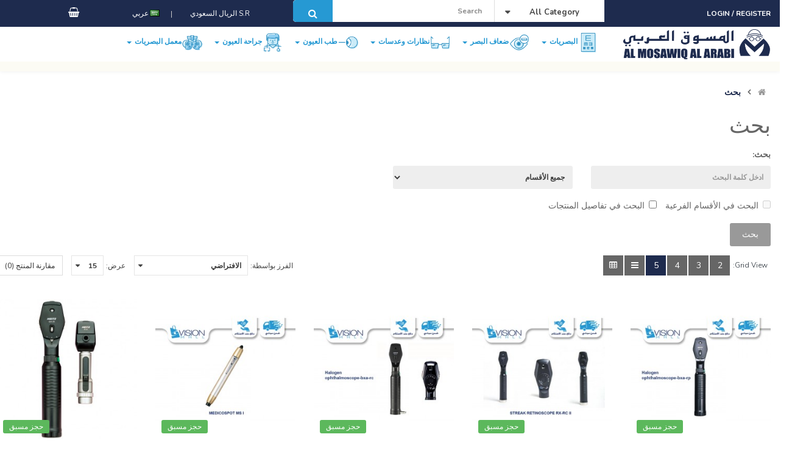

--- FILE ---
content_type: text/html; charset=utf-8
request_url: http://almosawiqalarabi.com/index.php?route=product/search&tag=Telescopes
body_size: 66308
content:

<!DOCTYPE html><html dir="rtl" lang="ar"><head><meta charset="UTF-8" /><meta http-equiv="X-UA-Compatible" content="IE=edge"><title>بحث - وسم - Telescopes</title><base href="http://almosawiqalarabi.com/" /><meta name="viewport" content="width=device-width, initial-scale=1"><!--[if IE]><meta http-equiv="X-UA-Compatible" content="IE=edge,chrome=1"><![endif]--><link rel="stylesheet" href="catalog/view/javascript/soconfig/css/bootstrap/bootstrap.rtl.min.css"><link rel="stylesheet" href="catalog/view/javascript/font-awesome/css/font-awesome.min.css"><link rel="stylesheet" href="catalog/view/javascript/soconfig/css/lib.css"><link rel="stylesheet" href="catalog/view/theme/so-emarket/css/ie9-and-up.css"><link rel="stylesheet" href="catalog/view/theme/so-emarket/css/custom.css"><link rel="stylesheet" href="catalog/view/javascript/so_call_for_price/css/jquery.fancybox.css"><link rel="stylesheet" href="catalog/view/javascript/so_call_for_price/css/style.css"><link rel="stylesheet" href="catalog/view/javascript/so_megamenu/so_megamenu.css"><link rel="stylesheet" href="catalog/view/javascript/so_megamenu/wide-grid.css"><link rel="stylesheet" href="catalog/view/javascript/so_searchpro/css/chosen.css"><link rel="stylesheet" href="catalog/view/javascript/so_searchpro/css/so_searchpro.css"><link rel="stylesheet" href="catalog/view/javascript/soconfig/css/owl.carousel.css"><link rel="stylesheet" href="catalog/view/javascript/so_sociallogin/css/so_sociallogin.css"><link rel="stylesheet" href="catalog/view/theme/so-emarket/css/layout21/light_yellow-rtl.css"><link rel="stylesheet" href="catalog/view/theme/so-emarket/css/header/header25-rtl.css"><link rel="stylesheet" href="catalog/view/theme/so-emarket/css/footer/footer21-rtl.css"><link rel="stylesheet" href="catalog/view/theme/so-emarket/css/responsive-rtl.css"><script src="catalog/view/javascript/jquery/jquery-2.1.1.min.js"></script><script src="catalog/view/javascript/bootstrap/js/bootstrap.min.js"></script><script src="catalog/view/javascript/soconfig/js/libs.js"></script><script src="catalog/view/javascript/soconfig/js/so.system.js"></script><script src="catalog/view/javascript/soconfig/js/jquery.sticky-kit.min.js"></script><script src="catalog/view/javascript/lazysizes/lazysizes.min.js"></script><script src="catalog/view/theme/so-emarket/js/jquery.nav.js"></script><script src="catalog/view/theme/so-emarket/js/so.custom.js"></script><script src="catalog/view/theme/so-emarket/js/custom.js"></script><script src="catalog/view/theme/so-emarket/js/common.js"></script><script src="catalog/view/javascript/so_call_for_price/js/script.js"></script><script src="catalog/view/javascript/so_megamenu/so_megamenu.js"></script><script src="catalog/view/javascript/so_searchpro/js/chosen.jquery.js"></script><script src="catalog/view/javascript/soconfig/js/owl.carousel.js"></script><link href='https://fonts.googleapis.com/css?family=Nunito:300,400,600,700' rel='stylesheet' type='text/css'><link href='https://fonts.googleapis.com/css?family=Roboto:300,400,600,700' rel='stylesheet' type='text/css'><style type="text/css">
		 body, #wrapper{font-family:'Nunito', sans-serif}
		 
	</style><style type="text/css">
		 .row-megamenu h3, h3.modtitle,.super-layout21 .so-sp-cat .category-wrap-cat .sp-cat-title-parent a{font-family:'Roboto', sans-serif}
		 
	</style><link href="http://almosawiqalarabi.com/image/catalog/almosawiq/logo.png" rel="icon" /><!-- Global site tag (gtag.js) - Google Analytics --><script async src="https://www.googletagmanager.com/gtag/js?id=G-J0846EWNM3"></script><script>
  window.dataLayer = window.dataLayer || [];
  function gtag(){dataLayer.push(arguments);}
  gtag('js', new Date());

  gtag('config', 'G-J0846EWNM3');
</script></head><body class="product-search rtl layout-21"><div id="wrapper" class="wrapper-full banners-effect-5"><div class="so-pre-loader no-pre-loader"><div class="so-loader-line" id="line-load"></div></div><header id="header" class=" variant typeheader-25"><div class="header-top hidden-compact"><div class="container"><div class="row"><div class="header-top-left col-lg-2 col-md-6 col-sm-6 col-xs-5"><ul class="top-log"><li class="log login"><a class="link-lg" href="http://almosawiqalarabi.com/index.php?route=account/login ">Login </a> / <a href="http://almosawiqalarabi.com/index.php?route=account/register">Register</a></li></ul></div><div class="middle2 col-lg-5 col-md-6 col-sm-6 col-xs-2"><div class="search-header-w"><div class="icon-search hidden-lg hidden-md hidden-sm"><i class="fa fa-search"></i></div><div id="sosearchpro" class="sosearchpro-wrapper so-search "><form method="GET" action="index.php"><div id="search0" class="search input-group form-group"><div class="select_category filter_type  icon-select"><select class="no-border chosen-select" name="category_id"><option value="0">All Category </option><option value="59 ">البصريات </option><option value="60">&nbsp;-&nbsp;أجهزة فحص الرؤية </option><option value="61">&nbsp;-&nbsp;أجهزة قياس انكسار الرؤية </option><option value="62">&nbsp;-&nbsp;البصريات </option><option value="63">&nbsp;-&nbsp;المناظير والمكبرات </option><option value="64">&nbsp;-&nbsp;بطاقات فحص الرؤية </option><option value="65">&nbsp;-&nbsp;فحص النظر </option><option value="66">&nbsp;-&nbsp;مقياس العدسة </option><option value="67">&nbsp;-&nbsp;منشور-(برزم) </option><option value="68 ">جراحة العيون </option><option value="69">&nbsp;-&nbsp;أغطيه جراحيه </option><option value="70">&nbsp;-&nbsp;شفرات وسكاكين جراحية </option><option value="71 ">ضعاف البصر </option><option value="73">&nbsp;-&nbsp;CCTV مكبرات </option><option value="72">&nbsp;-&nbsp;عدسات مكبرة </option><option value="74">&nbsp;-&nbsp;مكبرات إلكترونية </option><option value="75">&nbsp;-&nbsp;منتجات تكبير طبية </option><option value="76 ">طـب العـيـون </option><option value="77">&nbsp;-&nbsp;عدسات تشخيصية </option><option value="82">&nbsp;-&nbsp;عدسات داخل العين (IOL) </option><option value="84">&nbsp;-&nbsp;كاميرا قياس قاع العين </option><option value="83">&nbsp;-&nbsp;كراسي الطب و الجراحة </option><option value="90">&nbsp;-&nbsp;مجاهر طبية (مايكروسكوب) </option><option value="85">&nbsp;-&nbsp;مصباح شقي </option><option value="86">&nbsp;-&nbsp;مقياس توتر العين </option><option value="81 ">معمل البصريات </option><option value="87">&nbsp;-&nbsp;أجهزة تسخين الإطارات </option><option value="88">&nbsp;-&nbsp;أجهزة حفر وثقب العدسات </option><option value="89">&nbsp;-&nbsp;جهاز قص العدسات </option><option value="78 ">نظارات وعدسات </option><option value="91">&nbsp;-&nbsp;العناية بالعدسات </option><option value="79">&nbsp;-&nbsp;عدسات لاصقة </option><option value="80">&nbsp;-&nbsp;نظارات قراءة ونظارات شمسية </option></select></div><input class="autosearch-input form-control" type="text" value="" size="50" autocomplete="off" placeholder="Search" name="search"><button type="submit" class="button-search btn btn-default btn-lg" name="submit_search"><i class="fa fa-search"></i></button></div><input type="hidden" name="route" value="product/search"/></form></div><script type="text/javascript">
	jQuery(document).ready(function($) {
		$(".chosen-select").chosen({
			width: '100%'
		});
	})
</script><script type="text/javascript">
// Autocomplete */
(function($) {
	$.fn.Soautocomplete = function(option) {
		return this.each(function() {
			this.timer = null;
			this.items = new Array();

			$.extend(this, option);

			$(this).attr('autocomplete', 'off');

			// Focus
			$(this).on('focus', function() {
				this.request();
			});

			// Blur
			$(this).on('blur', function() {
				setTimeout(function(object) {
					object.hide();
				}, 200, this);
			});

			// Keydown
			$(this).on('keydown', function(event) {
				switch(event.keyCode) {
					case 27: // escape
						this.hide();
						break;
					default:
						this.request();
						break;
				}
			});

			// Click
			this.click = function(event) {
				event.preventDefault();

				value = $(event.target).parent().attr('data-value');

				if (value && this.items[value]) {
					this.select(this.items[value]);
				}
			}

			// Show
			this.show = function() {
				var pos = $(this).position();

				$(this).siblings('ul.dropdown-menu').css({
					top: pos.top + $(this).outerHeight(),
					left: pos.left
				});

				$(this).siblings('ul.dropdown-menu').show();
			}

			// Hide
			this.hide = function() {
				$(this).siblings('ul.dropdown-menu').hide();
			}

			// Request
			this.request = function() {
				clearTimeout(this.timer);

				this.timer = setTimeout(function(object) {
					object.source($(object).val(), $.proxy(object.response, object));
				}, 200, this);
			}

			// Response
			this.response = function(json) {
				html = '';

				if (json.length) {
					for (i = 0; i < json.length; i++) {
						this.items[json[i]['value']] = json[i];
					}

					for (i = 0; i < json.length; i++) {
						if (!json[i]['category']) {
						html += '<li class="media" data-value="' + json[i]['value'] + '" title="' + json[i]['label'] + '">';
						if(json[i]['image'] && json[i]['show_image'] && json[i]['show_image'] == 1 ) {
							html += '	<a class="media-left" href="' + json[i]['link'] + '"><img class="pull-left" src="' + json[i]['image'] + '"></a>';
						}

						html += '<div class="media-body">';
						html += '<a href="' + json[i]['link'] + '" title="' + json[i]['label'] + '"><span>' +json[i]['cate_name'] + json[i]['label'] + '</span></a>';
						if(json[i]['price'] && json[i]['show_price'] && json[i]['show_price'] == 1){
							html += '	<div class="box-price">';
							if (!json[i]['special']) {
								html += '<span class="price">Price : '+json[i]['price']+'</span>';;
							} else {
								html += '</span><span class="price-new">' + json[i]['special'] + '</span>'+'<span class="price-old" style="text-decoration:line-through;">' + json[i]['price']  ;
							}
							
							html += '	</div>';
						}
						html += '</div></li>';
						html += '<li class="clearfix"></li>';
						}
					}

					// Get all the ones with a categories
					var category = new Array();

					for (i = 0; i < json.length; i++) {
						if (json[i]['category']) {
							if (!category[json[i]['category']]) {
								category[json[i]['category']] = new Array();
								category[json[i]['category']]['name'] = json[i]['category'];
								category[json[i]['category']]['item'] = new Array();
							}

							category[json[i]['category']]['item'].push(json[i]);
						}
					}

					for (i in category) {
						html += '<li class="dropdown-header">' + category[i]['name'] + '</li>';

						for (j = 0; j < category[i]['item'].length; j++) {
							html += '<li data-value="' + category[i]['item'][j]['value'] + '"><a href="#">&nbsp;&nbsp;&nbsp;' + category[i]['item'][j]['label'] + '</a></li>';
						}
					}
				}

				if (html) {
					this.show();
				} else {
					this.hide();
				}

				$(this).siblings('ul.dropdown-menu').html(html);
			}

			$(this).after('<ul class="dropdown-menu"></ul>');

		});
	}
})(window.jQuery);

$(document).ready(function() {
	var selector = '#search0';
	var total = 0;
	var showimage = 1;
	var showprice = 1;
	var character = 3 ;
	var height = 70;
	var width = 70;

	$(selector).find('input[name=\'search\']').Soautocomplete({
		delay: 500,
		source: function(request, response) {
			var category_id = $(".select_category select[name=\"category_id\"]").first().val();
			if(typeof(category_id) == 'undefined')
				category_id = 0;
				var limit = 5;
			if(request.length >= character){
				$.ajax({
					url: 'index.php?route=extension/module/so_searchpro/autocomplete&filter_category_id='+category_id+'&limit='+limit+'&width='+width+'&height='+height+'&filter_name='+encodeURIComponent(request),
					dataType: 'json',
					success: function(json) {
						response($.map(json, function(item) {
							total = 0;
							if(item.total){
								total = item.total;
							}

							return {
								price:   item.price,
								special: item.special,
								tax		:     item.tax,
								label:   item.name,
								cate_name:   (item.category_name) ? item.category_name + ' > ' : '',
								image:   item.image,
								link:    item.link,
								minimum:    item.minimum,
								show_price:  showprice,
								show_image:  showimage,
								value:   item.product_id,
							}
						}));
					}
				});
			}
		},
	});
});

</script></div></div><div class="header-top-right collapsed-block col-lg-2 col-md-6 col-sm-6 col-xs-7"><ul class="top-link list-inline lang-curr"><li class="currency"><div class="pull-left"><form action="http://almosawiqalarabi.com/index.php?route=common/currency/currency" method="post" enctype="multipart/form-data" id="form-currency"><div class="btn-group"><button class="btn-link dropdown-toggle" data-toggle="dropdown">
	  			  
      			 
				S.R  الريال السعودي 
			  
      		&nbsp;<i class="fa fa-angle-down"></i></button><ul class="dropdown-menu"><li><button class="currency-select btn-block" type="button" name="USD">$ US Dollar</button></li><li><button class="currency-select btn-block" type="button" name="SAR">S.R  الريال السعودي</button></li></ul></div><input type="hidden" name="code" value="" /><input type="hidden" name="redirect" value="http://almosawiqalarabi.com/index.php?route=product/search&amp;tag=Telescopes" /></form></div></li><li class="language"><div class="pull-left"><form action="http://almosawiqalarabi.com/index.php?route=common/language/language" method="post" enctype="multipart/form-data" id="form-language"><div class="btn-group"><button class="btn-link dropdown-toggle" data-toggle="dropdown"><img class="lazyload" data-sizes="auto" src="[data-uri]" data-src="catalog/language/ar/ar.png" alt="عربي" title="عربي"><span class="hidden-xs hidden-sm hidden-md">عربي</span><i class="fa fa-angle-down"></i></button><ul class="dropdown-menu"><li><button class="btn-block language-select" type="button" name="en-gb"><img class="lazyload" data-sizes="auto" src="[data-uri]" data-src="catalog/language/en-gb/en-gb.png" alt="English" title="English" /> English</button></li><li><button class="btn-block language-select" type="button" name="ar"><img class="lazyload" data-sizes="auto" src="[data-uri]" data-src="catalog/language/ar/ar.png" alt="عربي" title="عربي" /> عربي</button></li></ul></div><input type="hidden" name="code" value="" /><input type="hidden" name="redirect" value="http://almosawiqalarabi.com/index.php?route=product/search&amp;tag=Telescopes" /></form></div></li></ul><ul class="top-link list-inline hidden"><li class="account" id="my_account"><a href="http://almosawiqalarabi.com/index.php?route=account/account" title="My Account " class="btn-xs dropdown-toggle" data-toggle="dropdown"><i class="fa fa-user"></i><span class="hidden-xs">My Account </span><span class="fa fa-angle-down"></span></a><ul class="dropdown-menu "><li><a href="http://almosawiqalarabi.com/index.php?route=account/wishlist"  title="قائمة رغباتي (0)">قائمة رغباتي (0)</a></li><li><a href="http://almosawiqalarabi.com/index.php?route=product/compare" title="Compare">Compare</a></li><li><a href="http://almosawiqalarabi.com/index.php?route=account/register">Register</a></li><li><a href="http://almosawiqalarabi.com/index.php?route=account/login">Login</a></li></ul></li></ul></div><div class="middle3 col-lg-1 col-md-3 col-sm-3 col-xs-4"><div class="shopping_cart"><div id="cart" class="btn-shopping-cart"><a data-loading-text="جاري ... " class="btn-group top_cart dropdown-toggle" data-toggle="dropdown"><div class="shopcart"><span class="icon-c"><i class="fa fa-shopping-basket"></i></span><div class="shopcart-inner"><p class="text-shopping-cart">
         My cart
        </p><span class="total-shopping-cart cart-total-full"><span class="items_cart">0</span><span class="items_cart2"> item(s)</span><span class="items_carts"> - S.R 0 </span></span></div></div></a><ul class="dropdown-menu pull-right shoppingcart-box"><li><p class="text-center empty">سلة الشراء فارغة !</p></li></ul></div></div></div></div></div></div><div class="header-middle hidden-compact"><div class="container"><div class="row"><div class="navbar-logo col-lg-2 col-md-3 col-sm-3 col-xs-6"><div class="logo"><a href="http://almosawiqalarabi.com/index.php?route=common/home"><img class="lazyload" data-sizes="auto" src="[data-uri]" data-src="http://almosawiqalarabi.com/image/catalog/almosawiq/logo.png" title="Visionmall" alt="Visionmall" /></a></div></div><div class="main-menu col-lg-10 col-md-9"><div class="responsive megamenu-style-dev"><nav class="navbar-default"><div class=" container-megamenu   horizontal "><div class="navbar-header"><button type="button" id="show-megamenu" data-toggle="collapse"  class="navbar-toggle"><span class="icon-bar"></span><span class="icon-bar"></span><span class="icon-bar"></span></button></div><div class="megamenu-wrapper"><span id="remove-megamenu" class="fa fa-times"></span><div class="megamenu-pattern"><div class="container"><ul class="megamenu"
									data-transition="none" data-animationtime="500"><li class=" item-style2 with-sub-menu hover" ><p class='close-menu'></p><a href="http://almosawiqalarabi.com/البصريات" class="clearfix" target="_blank"><strong><img class="lazyload" data-sizes="auto" src="[data-uri]" data-src="http://almosawiqalarabi.com/image/catalog/almosawiq/icon/Optometry.png" alt="">البصريات
														</strong><span class="labelNew"></span><b class='caret'></b></a><div class="sub-menu" style="width: 780px"><div class="content"><div class="row"><div class="col-sm-12"><ul class="subcategory subcate-col"><li><a href="http://almosawiqalarabi.com/أجهزة-فحص-الرؤية" class="title-submenu subcate-col">أجهزة فحص الرؤية
																																																	<div class="row"></div><img class="lazyload" data-sizes="auto" src="[data-uri]" data-src="http://almosawiqalarabi.com/image/cache/catalog/optemetry/Vision-Screening-1-150x150-100x100.jpg" alt="" /></a></li><li><a href="http://almosawiqalarabi.com/أجهزة-قياس-انكسار-الرؤية" class="title-submenu subcate-col">أجهزة قياس انكسار الرؤية
																																																	<div class="row"></div><img class="lazyload" data-sizes="auto" src="[data-uri]" data-src="http://almosawiqalarabi.com/image/cache/catalog/optemetry/Refraction-System1-150x150-100x100.jpg" alt="" /></a></li><li><a href="http://almosawiqalarabi.com/الـبصريات" class="title-submenu subcate-col">البصريات
																																																	<div class="row"></div><img class="lazyload" data-sizes="auto" src="[data-uri]" data-src="http://almosawiqalarabi.com/image/cache/catalog/optemetry/Optics1-150x150-100x100.jpg" alt="" /></a></li><li><a href="http://almosawiqalarabi.com/المناظير-و-المكبرات" class="title-submenu subcate-col">المناظير والمكبرات
																																																	<div class="row"></div><img class="lazyload" data-sizes="auto" src="[data-uri]" data-src="http://almosawiqalarabi.com/image/cache/catalog/optemetry/Telescopes-magnifiers-cover-150x150-100x100.jpg" alt="" /></a></li><li><a href="http://almosawiqalarabi.com/بطاقات-فحص-الرؤية" class="title-submenu subcate-col">بطاقات فحص الرؤية
																																																	<div class="row"></div><img class="lazyload" data-sizes="auto" src="[data-uri]" data-src="http://almosawiqalarabi.com/image/cache/catalog/optemetry/Cards_Charts1-150x150-100x100.jpg" alt="" /></a></li><li><a href="http://almosawiqalarabi.com/فحص-النظر" class="title-submenu subcate-col">فحص النظر
																																																	<div class="row"></div><img class="lazyload" data-sizes="auto" src="[data-uri]" data-src="http://almosawiqalarabi.com/image/cache/catalog/optemetry/Vision-Test1-150x150-100x100.jpg" alt="" /></a></li><li><a href="http://almosawiqalarabi.com/مقياس-العدسة" class="title-submenu subcate-col">مقياس العدسة
																																																	<div class="row"></div><img class="lazyload" data-sizes="auto" src="[data-uri]" data-src="http://almosawiqalarabi.com/image/cache/catalog/optemetry/Lens-Meter-150x150-100x100.jpg" alt="" /></a></li><li><a href="http://almosawiqalarabi.com/منشور-برزم" class="title-submenu subcate-col">منشور-(برزم)
																																																	<div class="row"></div><img class="lazyload" data-sizes="auto" src="[data-uri]" data-src="http://almosawiqalarabi.com/image/cache/catalog/optemetry/prisms-150x150-100x100.png" alt="" /></a></li></ul></div></div></div></div></li><li class=" item-style2 with-sub-menu hover" ><p class='close-menu'></p><a href="http://almosawiqalarabi.com/ضعاف-البصر" class="clearfix" target="_blank"><strong><img class="lazyload" data-sizes="auto" src="[data-uri]" data-src="http://almosawiqalarabi.com/image/catalog/almosawiq/icon/Low Vision.png" alt="">ضعاف البصر
														</strong><span class="labelLow Vision"></span><b class='caret'></b></a><div class="sub-menu" style="width: 780px"><div class="content"><div class="row"><div class="col-sm-12"><ul class="subcategory subcate-col"><li><a href="http://almosawiqalarabi.com/عدسات-مكبرة" class="title-submenu subcate-col">عدسات مكبرة
																																																	<div class="row"></div><img class="lazyload" data-sizes="auto" src="[data-uri]" data-src="http://almosawiqalarabi.com/image/cache/catalog/optemetry/Magnifying-Lenses-150x150-100x100.jpg" alt="" /></a></li><li><a href="http://almosawiqalarabi.com/CCTV-مكبرات" class="title-submenu subcate-col">CCTV مكبرات
																																																	<div class="row"></div><img class="lazyload" data-sizes="auto" src="[data-uri]" data-src="http://almosawiqalarabi.com/image/cache/catalog/optemetry/CCTV-Magnifiers121-150x150-100x100.jpg" alt="" /></a></li><li><a href="http://almosawiqalarabi.com/مكبرات-إلكترونية" class="title-submenu subcate-col">مكبرات إلكترونية
																																																	<div class="row"></div><img class="lazyload" data-sizes="auto" src="[data-uri]" data-src="http://almosawiqalarabi.com/image/cache/catalog/optemetry/Electronic-magnifiers1-150x150-100x100.jpg" alt="" /></a></li><li><a href="http://almosawiqalarabi.com/منتجات-تكبير-طبية" class="title-submenu subcate-col">منتجات تكبير طبية
																																																	<div class="row"></div><img class="lazyload" data-sizes="auto" src="[data-uri]" data-src="http://almosawiqalarabi.com/image/cache/catalog/optemetry/Medical-Magnifying-products-150x150-100x100.png" alt="" /></a></li></ul></div></div></div></div></li><li class="item-style2 with-sub-menu hover" ><p class='close-menu'></p><a href="http://almosawiqalarabi.com/lenses-and--Glasses" class="clearfix" target="_blank"><strong><img class="lazyload" data-sizes="auto" src="[data-uri]" data-src="http://almosawiqalarabi.com/image/catalog/almosawiq/icon/Lenses and Glasses.png" alt="">نظارات وعدسات
														</strong><span class="labelglasses and lenses"></span><b class='caret'></b></a><div class="sub-menu" style="width: 100%"><div class="content"><div class="row"><div class="col-sm-12"><div class="html item-banner"><div class="img-banner-w"><div class="img-banner"><a href="http://almosawiqalarabi.com/contact-lenses"><img src="image/catalog/almosawiq/adsat.jpg" alt="عدسات-لاصقة"></a><div class="bannertext">
            عدسات لاصقة
        </div></div><div class="img-banner"><a href="http://almosawiqalarabi.com/lenses-and-Glasses"><img src="image/catalog/almosawiq/nadart.jpg" alt="نظارات"><div class="bannertext">
                نظارات قراءة وشمسية
            </div></a></div><div class="img-banner"><a href="http://almosawiqalarabi.com/العناية-بالعدسات"><img src="image/catalog/almosawiq/lens-cleaner.jpg" alt="العناية-بالعدسات"><div class="bannertext">
                العناية-بالعدسات
            </div></a></div></div></div></div></div></div></div></li><li class="item-style2 with-sub-menu hover" ><p class='close-menu'></p><a href="http://almosawiqalarabi.com/طـب-العـيـون" class="clearfix" ><strong><img class="lazyload" data-sizes="auto" src="[data-uri]" data-src="http://almosawiqalarabi.com/image/catalog/almosawiq/icon/Ophthalmology.png" alt="">طب العيون
														</strong><span class="labelOphthalmology"></span><b class='caret'></b></a><div class="sub-menu" style="width: 780px"><div class="content"><div class="row"><div class="col-sm-12"><ul class="subcategory subcate-col"><li><a href="http://almosawiqalarabi.com/عدسات-تشخيصية" class="title-submenu subcate-col">عدسات تشخيصية
																																																	<div class="row"></div><img class="lazyload" data-sizes="auto" src="[data-uri]" data-src="http://almosawiqalarabi.com/image/cache/catalog/optemetry/Diagnostic-Lenses1-150x150-100x100.jpg" alt="" /></a></li><li><a href="http://almosawiqalarabi.com/عدسات-داخل-العين-IOL" class="title-submenu subcate-col">عدسات داخل العين (IOL)
																																																	<div class="row"></div><img class="lazyload" data-sizes="auto" src="[data-uri]" data-src="http://almosawiqalarabi.com/image/cache/catalog/1visionmall/IOL-100x100.jpeg" alt="" /></a></li><li><a href="http://almosawiqalarabi.com/كراسي-الطب-الجراحة" class="title-submenu subcate-col">كراسي الطب و الجراحة
																																																	<div class="row"></div><img class="lazyload" data-sizes="auto" src="[data-uri]" data-src="http://almosawiqalarabi.com/image/cache/catalog/1visionmall/Medical-and-Operating-Chairs-100x100.jpg" alt="" /></a></li><li><a href="http://almosawiqalarabi.com/كاميرا-قياس-قاع-العين" class="title-submenu subcate-col">كاميرا قياس قاع العين
																																																	<div class="row"></div><img class="lazyload" data-sizes="auto" src="[data-uri]" data-src="http://almosawiqalarabi.com/image/cache/catalog/1visionmall/FUNDUS-CAMERA-100x100.jpeg" alt="" /></a></li><li><a href="http://almosawiqalarabi.com/مصباح-شقي" class="title-submenu subcate-col">مصباح شقي
																																																	<div class="row"></div><img class="lazyload" data-sizes="auto" src="[data-uri]" data-src="http://almosawiqalarabi.com/image/cache/catalog/1visionmall/Slit-Lamps-100x100.jpeg" alt="" /></a></li><li><a href="http://almosawiqalarabi.com/مقياس-توتر-العين" class="title-submenu subcate-col">مقياس توتر العين
																																																	<div class="row"></div><img class="lazyload" data-sizes="auto" src="[data-uri]" data-src="http://almosawiqalarabi.com/image/cache/catalog/1visionmall/tonometer-100x100.jpeg" alt="" /></a></li></ul></div></div></div></div></li><li class=" with-sub-menu hover" ><p class='close-menu'></p><a href="http://almosawiqalarabi.com/جراحة-العيون" class="clearfix" target="_blank"><strong><img class="lazyload" data-sizes="auto" src="[data-uri]" data-src="http://almosawiqalarabi.com/image/catalog/almosawiq/icon/Surgery.png" alt="">جراحة العيون
														</strong><span class="labelSurgical"></span><b class='caret'></b></a><div class="sub-menu" style="width: 50%"><div class="content"><div class="row"><div class="col-sm-12"><ul class="subcategory subcate-col2"><li><a href="http://almosawiqalarabi.com/شفرات-و-سكاكين-جراحية" class="title-submenu subcate-col2">شفرات وسكاكين جراحية
																																																	<div class="row"></div><img class="lazyload" data-sizes="auto" src="[data-uri]" data-src="http://almosawiqalarabi.com/image/cache/catalog/optemetry/Disposable-Blades_Knives1-150x150-100x100.jpg" alt="" /></a></li></ul></div></div></div></div></li><li class="subcate-col with-sub-menu hover" ><p class='close-menu'></p><a href="http://almosawiqalarabi.com/معمل-البصريات" class="clearfix" target="_blank"><strong><img class="lazyload" data-sizes="auto" src="[data-uri]" data-src="http://almosawiqalarabi.com/image/catalog/almosawiq/icon/Optical Workshop.png" alt="">معمل البصريات
														</strong><span class="labelOptical Workshop"></span><b class='caret'></b></a><div class="sub-menu" style="width: 100%"><div class="content"><div class="row"><div class="col-sm-12"><ul class="subcategory subcate-col"><li><a href="http://almosawiqalarabi.com/أجهزة-تسخين-الإطارات" class="title-submenu subcate-col">أجهزة تسخين الإطارات
																																																	<div class="row"></div><img class="lazyload" data-sizes="auto" src="[data-uri]" data-src="http://almosawiqalarabi.com/image/cache/catalog/1visionmall/work-shop/Frame-Heater-100x100.jpeg" alt="" /></a></li><li><a href="http://almosawiqalarabi.com/أجهزة-حفر-و-ثقب-العدسات" class="title-submenu subcate-col">أجهزة حفر وثقب العدسات
																																																	<div class="row"></div><img class="lazyload" data-sizes="auto" src="[data-uri]" data-src="http://almosawiqalarabi.com/image/cache/catalog/1visionmall/work-shop/Grinding-Machine-Lens-Groover-100x100.jpeg" alt="" /></a></li><li><a href="http://almosawiqalarabi.com/جهاز-قص-العدسات" class="title-submenu subcate-col">جهاز قص العدسات
																																																	<div class="row"></div><img class="lazyload" data-sizes="auto" src="[data-uri]" data-src="http://almosawiqalarabi.com/image/cache/catalog/1visionmall/work-shop/Lens-Edger-100x100.jpeg" alt="" /></a></li></ul></div></div></div></div></li></ul></div></div></div></div></nav></div><script>
	$(document).ready(function(){
		$('a[href="http://almosawiqalarabi.com/index.php?route=product/search&tag=Telescopes"]').each(function() {
			$(this).parents('.with-sub-menu').addClass('sub-active');
		});
	});
</script></div></div></div></div><div class="header-bottom "><div class="container"><div class="row"><div class="menu-left col-lg-2 col-md-3"></div></div></div></div></header><div id="socialLogin"></div><div class="modal fade in" id="so_sociallogin" tabindex="-1" role="dialog" aria-hidden="true"><div class="modal-dialog block-popup-login"><a href="javascript:void(0)" title="Close" class="close close-login fa fa-times-circle" data-dismiss="modal"></a><div class="tt_popup_login"><strong>Sign in Or Register</strong></div><div class="block-content"><div class=" col-reg registered-account"><div class="block-content"><form class="form form-login" action="http://almosawiqalarabi.com/index.php?route=account/login" method="post" id="login-form"><fieldset class="fieldset login" data-hasrequired="* Required Fields"><div class="field email required email-input"><div class="control"><input name="email" value="" autocomplete="off" id="email" type="email" class="input-text" title="Email" placeholder="E-mail Address" /></div></div><div class="field password required pass-input"><div class="control"><input name="password" type="password" autocomplete="off" class="input-text" id="pass" title="Password" placeholder="Password" /></div></div><div class=" form-group"><label class="control-label">Login with your social account</label><div><a href="https://accounts.google.com/o/oauth2/auth?response_type=code&redirect_uri=http%3A%2F%2Falmosawiqalarabi.com%2Findex.php%3Froute%3Dextension%2Fmodule%2Fso_sociallogin%2FGoogleLogin&client_id=21690390667-tco9t3ca2o89d3sshkb2fmppoioq5mfq.apps.googleusercontent.com&scope=https%3A%2F%2Fwww.googleapis.com%2Fauth%2Fuserinfo.profile+https%3A%2F%2Fwww.googleapis.com%2Fauth%2Fuserinfo.email&access_type=offline&approval_prompt=force" class="btn btn-social-icon btn-sm btn-google-plus"><i class="fa fa-google fa-fw" aria-hidden="true"></i></a><a href="https://www.facebook.com/v2.4/dialog/oauth?client_id=442675926063537&state=570be59fd61a88d94cbe781bfa4e0a56&response_type=code&sdk=php-sdk-5.5.0&redirect_uri=http%3A%2F%2Falmosawiqalarabi.com%2Findex.php%3Froute%3Dextension%2Fmodule%2Fso_sociallogin%2FFacebookLogin&scope=public_profile%2Cemail" class="btn btn-social-icon btn-sm btn-facebook"><i class="fa fa-facebook fa-fw" aria-hidden="true"></i></a><a href="http://almosawiqalarabi.com/index.php?route=extension/module/so_sociallogin/TwitterLogin" class="btn btn-social-icon btn-sm btn-twitter"><i class="fa fa-twitter fa-fw" aria-hidden="true"></i></a><a href="http://almosawiqalarabi.com/index.php?route=extension/module/so_sociallogin/LinkedinLogin" class="btn btn-social-icon btn-sm btn-linkdin"><i class="fa fa-linkedin fa-fw" aria-hidden="true"></i></a></div></div><div class="secondary ft-link-p"><a class="action remind" href="http://almosawiqalarabi.com/index.php?route=account/forgotten"><span>Forgot Your Password?</span></a></div><div class="actions-toolbar"><div class="primary"><button type="submit" class="action login primary" name="send" id="send2"><span>Login</span></button></div></div></fieldset></form></div></div><div class="col-reg login-customer"><h2>NEW HERE?</h2><p class="note-reg">Registration is free and easy!</p><ul class="list-log"><li>Faster checkout</li><li>Save multiple shipping addresses</li><li>View and track orders and more</li></ul><a class="btn-reg-popup" title="Register" href="http://almosawiqalarabi.com/index.php?route=account/register">Create an account</a></div><div style="clear:both;"></div></div></div></div><script type="text/javascript">
 jQuery(document).ready(function($) {
 var $window = $(window);
 function checkWidth() {
 var windowsize = $window.width();
 if (windowsize > 767) {
 $('a[href*="account/login"]').click(function (e) {
 e.preventDefault();
 $("#so_sociallogin").modal('show');
 });
 }
 }
 checkWidth();
 $(window).resize(checkWidth);
 });
 </script>
<div class="container">
  <ul class="breadcrumb">
        <li><a href="http://almosawiqalarabi.com/index.php?route=common/home"><i class="fa fa-home"></i></a></li>
        <li><a href="http://almosawiqalarabi.com/index.php?route=product/search&amp;tag=Telescopes">بحث</a></li>
      </ul>
  <div class="row">
                <div id="content" class="col-sm-12">
		<div class="form-group">
			<h1>بحث</h1>
			<label class="control-label" for="input-search">بحث:</label>
		  
			<div class="row">
				<div class="col-sm-3">
				  <input type="text" name="search" value="" placeholder=" ادخل كلمة البحث" id="input-search" class="form-control" />
				</div>
				<div class="col-sm-3">
				  <select name="category_id" class="form-control">
					<option value="0">جميع الأقسام</option>
															<option value="59">البصريات</option>
																				<option value="60">&nbsp;&nbsp;&nbsp;&nbsp;&nbsp;&nbsp;أجهزة فحص الرؤية</option>
																									<option value="61">&nbsp;&nbsp;&nbsp;&nbsp;&nbsp;&nbsp;أجهزة قياس انكسار الرؤية</option>
																									<option value="62">&nbsp;&nbsp;&nbsp;&nbsp;&nbsp;&nbsp;البصريات</option>
																									<option value="63">&nbsp;&nbsp;&nbsp;&nbsp;&nbsp;&nbsp;المناظير والمكبرات</option>
																									<option value="64">&nbsp;&nbsp;&nbsp;&nbsp;&nbsp;&nbsp;بطاقات فحص الرؤية</option>
																									<option value="65">&nbsp;&nbsp;&nbsp;&nbsp;&nbsp;&nbsp;فحص النظر</option>
																									<option value="66">&nbsp;&nbsp;&nbsp;&nbsp;&nbsp;&nbsp;مقياس العدسة</option>
																									<option value="67">&nbsp;&nbsp;&nbsp;&nbsp;&nbsp;&nbsp;منشور-(برزم)</option>
																														<option value="68">جراحة العيون</option>
																				<option value="69">&nbsp;&nbsp;&nbsp;&nbsp;&nbsp;&nbsp;أغطيه جراحيه</option>
																									<option value="70">&nbsp;&nbsp;&nbsp;&nbsp;&nbsp;&nbsp;شفرات وسكاكين جراحية</option>
																														<option value="71">ضعاف البصر</option>
																				<option value="73">&nbsp;&nbsp;&nbsp;&nbsp;&nbsp;&nbsp;CCTV مكبرات</option>
																									<option value="72">&nbsp;&nbsp;&nbsp;&nbsp;&nbsp;&nbsp;عدسات مكبرة</option>
																									<option value="74">&nbsp;&nbsp;&nbsp;&nbsp;&nbsp;&nbsp;مكبرات إلكترونية</option>
																									<option value="75">&nbsp;&nbsp;&nbsp;&nbsp;&nbsp;&nbsp;منتجات تكبير طبية</option>
																														<option value="76">طـب العـيـون</option>
																				<option value="77">&nbsp;&nbsp;&nbsp;&nbsp;&nbsp;&nbsp;عدسات تشخيصية</option>
																									<option value="82">&nbsp;&nbsp;&nbsp;&nbsp;&nbsp;&nbsp;عدسات داخل العين (IOL)</option>
																									<option value="84">&nbsp;&nbsp;&nbsp;&nbsp;&nbsp;&nbsp;كاميرا قياس قاع العين</option>
																									<option value="83">&nbsp;&nbsp;&nbsp;&nbsp;&nbsp;&nbsp;كراسي الطب و الجراحة</option>
																									<option value="90">&nbsp;&nbsp;&nbsp;&nbsp;&nbsp;&nbsp;مجاهر طبية (مايكروسكوب)</option>
																									<option value="85">&nbsp;&nbsp;&nbsp;&nbsp;&nbsp;&nbsp;مصباح شقي</option>
																									<option value="86">&nbsp;&nbsp;&nbsp;&nbsp;&nbsp;&nbsp;مقياس توتر العين</option>
																														<option value="81">معمل البصريات</option>
																				<option value="87">&nbsp;&nbsp;&nbsp;&nbsp;&nbsp;&nbsp;أجهزة تسخين الإطارات</option>
																									<option value="88">&nbsp;&nbsp;&nbsp;&nbsp;&nbsp;&nbsp;أجهزة حفر وثقب العدسات</option>
																									<option value="89">&nbsp;&nbsp;&nbsp;&nbsp;&nbsp;&nbsp;جهاز قص العدسات</option>
																														<option value="78">نظارات وعدسات</option>
																				<option value="91">&nbsp;&nbsp;&nbsp;&nbsp;&nbsp;&nbsp;العناية بالعدسات</option>
																									<option value="79">&nbsp;&nbsp;&nbsp;&nbsp;&nbsp;&nbsp;عدسات لاصقة</option>
																									<option value="80">&nbsp;&nbsp;&nbsp;&nbsp;&nbsp;&nbsp;نظارات قراءة ونظارات شمسية</option>
																								  </select>
				</div>
			<div class="col-sm-12" style="margin: 15px 0;">
				<label class="checkbox-inline">
										<input type="checkbox" name="sub_category" value="1" />
										البحث في الأقسام الفرعية
				</label>
				
				<label class="checkbox-inline">
				  				  <input type="checkbox" name="description" value="1" id="description" />
				  				  البحث في تفاصيل المنتجات
			  </label>
			</div>
		  </div>
		 
			
		  
		  <input type="button" value="بحث" id="button-search" class="btn btn-primary" />
		</div>
				
	  
				<div class="products-category">
		 
 

<div class="product-filter product-filter-top filters-panel">
  <div class="row">
		<div class="col-sm-5 view-mode">
						
						<div class="list-view">
				<div class="btn btn-gridview">Grid View:</div>
				<button type="button" id="grid-view-2" class="btn btn-view hidden-sm hidden-xs">2</button>
			  	<button type="button" id="grid-view-3" class="btn btn-view hidden-sm hidden-xs ">3</button>
			  	<button type="button" id="grid-view-4" class="btn btn-view hidden-sm hidden-xs">4</button>
			  	<button type="button" id="grid-view-5" class="btn btn-view hidden-sm hidden-xs">5</button>
				<button type="button" id="grid-view" class="btn btn-default grid hidden-lg hidden-md" title="شبكة"><i class="fa fa-th-large"></i></button>
				<button type="button" id="list-view" class="btn btn-default list " title="قائمة"><i class="fa fa-bars"></i></button>
				<button type="button" id="table-view" class="btn btn-view"><i class="fa fa-table" aria-hidden="true"></i></button>
				
			</div>
		</div>
	
		<div class="short-by-show form-inline text-right col-md-7 col-sm-7 col-xs-12">
			<div class="form-group short-by">
				<label class="control-label" for="input-sort">الفرز بواسطة:</label>
				<select id="input-sort" class="form-control" onchange="location = this.value;">
					
																<option value="http://almosawiqalarabi.com/index.php?route=product/search&amp;sort=p.sort_order&amp;order=ASC&amp;tag=Telescopes" selected="selected">الافتراضي</option>
																				
					<option value="http://almosawiqalarabi.com/index.php?route=product/search&amp;sort=pd.name&amp;order=ASC&amp;tag=Telescopes">الإسم من أ - ي</option>
					
																				
					<option value="http://almosawiqalarabi.com/index.php?route=product/search&amp;sort=pd.name&amp;order=DESC&amp;tag=Telescopes">الإسم من ي - أ</option>
					
																				
					<option value="http://almosawiqalarabi.com/index.php?route=product/search&amp;sort=p.price&amp;order=ASC&amp;tag=Telescopes">حسب السعر (منخفض &gt; مرتفع)</option>
					
																				
					<option value="http://almosawiqalarabi.com/index.php?route=product/search&amp;sort=p.price&amp;order=DESC&amp;tag=Telescopes">حسب السعر (مرتفع &gt; منخفض)</option>
					
																				
					<option value="http://almosawiqalarabi.com/index.php?route=product/search&amp;sort=rating&amp;order=DESC&amp;tag=Telescopes">تقييم (مرتفع)</option>
					
																				
					<option value="http://almosawiqalarabi.com/index.php?route=product/search&amp;sort=rating&amp;order=ASC&amp;tag=Telescopes">تقييم (منخفض)</option>
					
																				
					<option value="http://almosawiqalarabi.com/index.php?route=product/search&amp;sort=p.model&amp;order=ASC&amp;tag=Telescopes">النوع (أ - ي)</option>
					
																				
					<option value="http://almosawiqalarabi.com/index.php?route=product/search&amp;sort=p.model&amp;order=DESC&amp;tag=Telescopes">النوع (ي - أ)</option>
					
														
				</select>
			</div>
			<div class="form-group">
				<label class="control-label" for="input-limit">عرض:</label>
				<select id="input-limit" class="form-control" onchange="location = this.value;">
															<option value="http://almosawiqalarabi.com/index.php?route=product/search&amp;tag=Telescopes&amp;limit=15" selected="selected">15</option>
																				<option value="http://almosawiqalarabi.com/index.php?route=product/search&amp;tag=Telescopes&amp;limit=25">25</option>
																				<option value="http://almosawiqalarabi.com/index.php?route=product/search&amp;tag=Telescopes&amp;limit=50">50</option>
																				<option value="http://almosawiqalarabi.com/index.php?route=product/search&amp;tag=Telescopes&amp;limit=75">75</option>
																				<option value="http://almosawiqalarabi.com/index.php?route=product/search&amp;tag=Telescopes&amp;limit=100">100</option>
														</select>
			</div>
			<div class="form-group product-compare hidden-sm hidden-xs"><a href="http://almosawiqalarabi.com/index.php?route=product/compare" id="compare-total" class="btn btn-default">مقارنة المنتج (0)</a></div>
		</div>
	
  </div>
</div>

<div class="products-list row nopadding-xs">
		
		<div class="product-layout ">
			<div class="product-item-container">
				<div class="left-block">
					
					<div class="product-image-container">
					
						<a href="http://almosawiqalarabi.com/Halogen-Ophthalmoscope-Bxa--RP?tag=Telescopes " title="Halogen Ophthalmoscope Bxa RP ">
							<img  data-sizes="auto" src="[data-uri]" data-src="http://almosawiqalarabi.com/image/cache/catalog/1visionmall/optemetry/43-270x270.jpg"  title="Halogen Ophthalmoscope Bxa RP " class="lazyload img-responsive" />
						</a>
					</div>
					
															
											<div class="label-stock label label-success ">حجز مسبق</div> 
										
					 

																										<div class="button-group cartinfo--right">
												 

						 

						 
					</div>
				</div>
				
				<div class="right-block">
					<h4><a href="http://almosawiqalarabi.com/Halogen-Ophthalmoscope-Bxa--RP?tag=Telescopes">Halogen Ophthalmoscope Bxa RP </a></h4>
					<div class="rate-history">
						
						
					</div>

					
					 
					<div class="price">
						 

															<span class="btn btn-mega" itemprop="price" content="S.R 0" id="price-old"> <a href="https://wa.me/966537877877">Get price Whatsapp</a> </span>
							

						 
					</div>
										
					<div class="description">
						<p>* Used with rechargeable battery* Brightness is twice as great as the battery operated model.* Charger is built in the handle, conserving valuable space.* When charging is needed, plug will slide out form the handle bypressing the button.* Contents: halogen Ophthalmoscope Bxa head, plug-inrechargeable handle, spare bulb.* Bulb: BX-4VH (L-29)* Instr.. </p>
					</div>

				
					
				</div>

				 
			</div>
		</div>
		
		
			
		
		<div class="product-layout ">
			<div class="product-item-container">
				<div class="left-block">
					
					<div class="product-image-container">
					
						<a href="http://almosawiqalarabi.com/Halogen-Ophthalmoscope-Bxa--123?tag=Telescopes " title="Halogen Ophthalmoscope Bxa-123 ">
							<img  data-sizes="auto" src="[data-uri]" data-src="http://almosawiqalarabi.com/image/cache/catalog/1visionmall/optemetry/49-270x270.jpg"  title="Halogen Ophthalmoscope Bxa-123 " class="lazyload img-responsive" />
						</a>
					</div>
					
															
											<div class="label-stock label label-success ">حجز مسبق</div> 
										
					 

																										<div class="button-group cartinfo--right">
												 

						 

						 
					</div>
				</div>
				
				<div class="right-block">
					<h4><a href="http://almosawiqalarabi.com/Halogen-Ophthalmoscope-Bxa--123?tag=Telescopes">Halogen Ophthalmoscope Bxa-123 </a></h4>
					<div class="rate-history">
						
						
					</div>

					
					 
					<div class="price">
						 

															<span class="btn btn-mega" itemprop="price" content="S.R 0" id="price-old"> <a href="https://wa.me/966537877877">Get price Whatsapp</a> </span>
							

						 
					</div>
										
					<div class="description">
						<p>* Used either with transformer (NEITZ transformer TS o walltransformer TW which are sold separately) or 2 pcs. Of C cellbatteries* Contents: halogen Ophthalmoscope Bxa head, electric cord andhandle, C cell battery handle, spare bulb.* Bulb: BX-3VH (L-30)* Instrument weight: 380 g* Total weight: 790 g* Case size: 140 mm (D) x 245 mm (W) x 45 mm (H).. </p>
					</div>

				
					
				</div>

				 
			</div>
		</div>
		
		
			
		
		<div class="product-layout ">
			<div class="product-item-container">
				<div class="left-block">
					
					<div class="product-image-container">
					
						<a href="http://almosawiqalarabi.com/Halogen-Ophthalmoscope-Bxa--RC?tag=Telescopes " title="Halogen Ophthalmoscope Bxa-RC ">
							<img  data-sizes="auto" src="[data-uri]" data-src="http://almosawiqalarabi.com/image/cache/catalog/1visionmall/optemetry/44-270x270.jpg"  title="Halogen Ophthalmoscope Bxa-RC " class="lazyload img-responsive" />
						</a>
					</div>
					
															
											<div class="label-stock label label-success ">حجز مسبق</div> 
										
					 

																										<div class="button-group cartinfo--right">
												 

						 

						 
					</div>
				</div>
				
				<div class="right-block">
					<h4><a href="http://almosawiqalarabi.com/Halogen-Ophthalmoscope-Bxa--RC?tag=Telescopes">Halogen Ophthalmoscope Bxa-RC </a></h4>
					<div class="rate-history">
						
						
					</div>

					
					 
					<div class="price">
						 

															<span class="btn btn-mega" itemprop="price" content="S.R 0" id="price-old"> <a href="https://wa.me/966537877877">Get price Whatsapp</a> </span>
							

						 
					</div>
										
					<div class="description">
						<p>* Used with rechargeable battery* Brightness is twice as great as the battery operated model.* Ophthalmoscope can be contained in the dual desk chargerwhile charging.* Contents: halogen Ophthalmoscope Bxa head, rechargeablebattery handle, dual desk charger, desk cover, spare bulb.* Bulb: BX-4VH (L-29)* Instrument weight: 1050 g* Total weight: 1600 .. </p>
					</div>

				
					
				</div>

				 
			</div>
		</div>
		
		
			
		
		<div class="product-layout ">
			<div class="product-item-container">
				<div class="left-block">
					
					<div class="product-image-container">
					
						<a href="http://almosawiqalarabi.com/MEDICOSPOT-MS--I?tag=Telescopes " title="MEDICOSPOT MS I ">
							<img  data-sizes="auto" src="[data-uri]" data-src="http://almosawiqalarabi.com/image/cache/catalog/1visionmall/optemetry/50-270x270.jpg"  title="MEDICOSPOT MS I " class="lazyload img-responsive" />
						</a>
					</div>
					
															
											<div class="label-stock label label-success ">حجز مسبق</div> 
										
					 

																										<div class="button-group cartinfo--right">
												 

						 

						 
					</div>
				</div>
				
				<div class="right-block">
					<h4><a href="http://almosawiqalarabi.com/MEDICOSPOT-MS--I?tag=Telescopes">MEDICOSPOT MS I </a></h4>
					<div class="rate-history">
						
						
					</div>

					
					 
					<div class="price">
						 

															<span class="btn btn-mega" itemprop="price" content="S.R 0" id="price-old"> <a href="https://wa.me/966537877877">Get price Whatsapp</a> </span>
							

						 
					</div>
										
					<div class="description">
						<p>* Produced brilliant and clear spot light of 3 cm diameter at the distance of 15 cm.* Size of spot light variable by rotating ring.* Used with 2 pcs of batteries.* Contents MS, spare bulb.* Bulb: MS bulb (L-12)* Instrument weight: 140 g* Case size: 180 mm (D) x 90 mm (W) x 50 mm (H).. </p>
					</div>

				
					
				</div>

				 
			</div>
		</div>
		
		
			
		
		<div class="product-layout ">
			<div class="product-item-container">
				<div class="left-block">
					
					<div class="product-image-container">
					
						<a href="http://almosawiqalarabi.com/STREAK-RETINOSCOPE-RX-1t?tag=Telescopes " title="STREAK RETINOSCOPE RX-1 ">
							<img  data-sizes="auto" src="[data-uri]" data-src="http://almosawiqalarabi.com/image/cache/catalog/1mos/optemetry/Bxa-13RX-270x270.jpg"  title="STREAK RETINOSCOPE RX-1 " class="lazyload img-responsive" />
						</a>
					</div>
					
															
											<div class="label-stock label label-success ">حجز مسبق</div> 
										
					 

																										<div class="button-group cartinfo--right">
												 

						 

						 
					</div>
				</div>
				
				<div class="right-block">
					<h4><a href="http://almosawiqalarabi.com/STREAK-RETINOSCOPE-RX-1t?tag=Telescopes">STREAK RETINOSCOPE RX-1 </a></h4>
					<div class="rate-history">
						
						
					</div>

					
					 
					<div class="price">
						 

															<span class="btn btn-mega" itemprop="price" content="S.R 0" id="price-old"> <a href="https://wa.me/966537877877">Get price Whatsapp</a> </span>
							

						 
					</div>
										
					<div class="description">
						<p>* Used with a transformer.* Rotation of sleeve revolves streak through180 depgrees.* Special light weight.* Contents: RX-1 head, electric handle andcord, spare bulb.* Bulb: 4V, 3.6W (L-4)... </p>
					</div>

				
					
				</div>

				 
			</div>
		</div>
		
		
			
		
		<div class="product-layout ">
			<div class="product-item-container">
				<div class="left-block">
					
					<div class="product-image-container">
					
						<a href="http://almosawiqalarabi.com/STREAK-RETINOSCOPE-RX--3?tag=Telescopes " title="STREAK RETINOSCOPE RX-3 ">
							<img  data-sizes="auto" src="[data-uri]" data-src="http://almosawiqalarabi.com/image/cache/catalog/1mos/optemetry/STREAK-RETINOSCOPE-RX-3-270x270.jpg"  title="STREAK RETINOSCOPE RX-3 " class="lazyload img-responsive" />
						</a>
					</div>
					
															
											<div class="label-stock label label-success ">سيتوفر بعد يومين</div> 
										
					 

																										<div class="button-group cartinfo--right">
												 

						 

						 
					</div>
				</div>
				
				<div class="right-block">
					<h4><a href="http://almosawiqalarabi.com/STREAK-RETINOSCOPE-RX--3?tag=Telescopes">STREAK RETINOSCOPE RX-3 </a></h4>
					<div class="rate-history">
						
						
					</div>

					
					 
					<div class="price">
						 

															<span class="btn btn-mega" itemprop="price" content="S.R 0" id="price-old"> <a href="https://wa.me/966537877877">Get price Whatsapp</a> </span>
							

						 
					</div>
										
					<div class="description">
						<p>* Used with C cell batteries (2 pcs)* Contents: RX head, C cell battery handle,spare bulb, +2D presbyopic lenses.* Bulb: 3V, 1W (L-28).. </p>
					</div>

				
					
				</div>

				 
			</div>
		</div>
		
		
			
		
		<div class="product-layout ">
			<div class="product-item-container">
				<div class="left-block">
					
					<div class="product-image-container">
					
						<a href="http://almosawiqalarabi.com/STREAK-RETINOSCOPE-RX--3A?tag=Telescopes " title="STREAK RETINOSCOPE RX-3A ">
							<img  data-sizes="auto" src="[data-uri]" data-src="http://almosawiqalarabi.com/image/cache/catalog/1mos/optemetry/STREAK-RETINOSCOPE-RX-3-270x270.jpg"  title="STREAK RETINOSCOPE RX-3A " class="lazyload img-responsive" />
						</a>
					</div>
					
															
											<div class="label-stock label label-success ">حجز مسبق</div> 
										
					 

																										<div class="button-group cartinfo--right">
												 

						 

						 
					</div>
				</div>
				
				<div class="right-block">
					<h4><a href="http://almosawiqalarabi.com/STREAK-RETINOSCOPE-RX--3A?tag=Telescopes">STREAK RETINOSCOPE RX-3A </a></h4>
					<div class="rate-history">
						
						
					</div>

					
					 
					<div class="price">
						 

															<span class="btn btn-mega" itemprop="price" content="S.R 0" id="price-old"> <a href="https://wa.me/966537877877">Get price Whatsapp</a> </span>
							

						 
					</div>
										
					<div class="description">
						<p>* Used with AA cell (2 pcs)* Contents: RX head, AA cell batteryhandle, spare bulb, +2D presbyopic lenses.* Bulb: 3V, 1W (L-28).. </p>
					</div>

				
					
				</div>

				 
			</div>
		</div>
		
		
			
		
		<div class="product-layout ">
			<div class="product-item-container">
				<div class="left-block">
					
					<div class="product-image-container">
					
						<a href="http://almosawiqalarabi.com/index.php?route=product/product&amp;product_id=81&amp;tag=Telescopes " title="STREAK RETINOSCOPE RX-RC II ">
							<img  data-sizes="auto" src="[data-uri]" data-src="http://almosawiqalarabi.com/image/cache/catalog/1visionmall/optemetry/41-270x270.jpg"  title="STREAK RETINOSCOPE RX-RC II " class="lazyload img-responsive" />
						</a>
					</div>
					
															
											<div class="label-stock label label-success ">حجز مسبق</div> 
										
					 

																										<div class="button-group cartinfo--right">
												 

						 

						 
					</div>
				</div>
				
				<div class="right-block">
					<h4><a href="http://almosawiqalarabi.com/index.php?route=product/product&amp;product_id=81&amp;tag=Telescopes">STREAK RETINOSCOPE RX-RC II </a></h4>
					<div class="rate-history">
						
						
					</div>

					
					 
					<div class="price">
						 

															<span class="btn btn-mega" itemprop="price" content="S.R 0" id="price-old"> <a href="https://wa.me/966537877877">Get price Whatsapp</a> </span>
							

						 
					</div>
										
					<div class="description">
						<p>* Used with a rechargeable battery RC-B.* Two handle can be charged at the sametime.* Content: RX head, rechargeable batteryhandle (1pc) desk charger, spare bulb, and+2 presbyopic lenses.* Bulb 4V, 3.6 W (L-27)... </p>
					</div>

				
					
				</div>

				 
			</div>
		</div>
		
		
			
		
		<div class="product-layout ">
			<div class="product-item-container">
				<div class="left-block">
					
					<div class="product-image-container">
					
						<a href="http://almosawiqalarabi.com/STREAK-RETINOSCOPE-RX--RP?tag=Telescopes " title="STREAK RETINOSCOPE RX-RP ">
							<img  data-sizes="auto" src="[data-uri]" data-src="http://almosawiqalarabi.com/image/cache/catalog/1visionmall/optemetry/47-270x270.jpg"  title="STREAK RETINOSCOPE RX-RP " class="lazyload img-responsive" />
						</a>
					</div>
					
															
											<div class="label-stock label label-success ">حجز مسبق</div> 
										
					 

																										<div class="button-group cartinfo--right">
												 

						 

						 
					</div>
				</div>
				
				<div class="right-block">
					<h4><a href="http://almosawiqalarabi.com/STREAK-RETINOSCOPE-RX--RP?tag=Telescopes">STREAK RETINOSCOPE RX-RP </a></h4>
					<div class="rate-history">
						
						
					</div>

					
					 
					<div class="price">
						 

															<span class="btn btn-mega" itemprop="price" content="S.R 0" id="price-old"> <a href="https://wa.me/966537877877">Get price Whatsapp</a> </span>
							

						 
					</div>
										
					<div class="description">
						<p>* Used with a rechargeable battery RP-B,built in to the handle, making the use of aseparate charger unnecessary.* e plug comes out of the handle with apress of a button.* Contents: RX head, plug-in rechargeablebattery handle, spare bulb, +2D presbyopiclenses.* Bulb: 4V, 3.6W (L-27).. </p>
					</div>

				
					
				</div>

				 
			</div>
		</div>
		
		
			
	</div>

<div class="product-filter product-filter-bottom filters-panel">
	<div class="row">
		<div class="col-sm-6 text-left"></div>
		<div class="col-sm-6 text-right">عرض 1 الى 9 من 9 (1 صفحات)</div>
	</div>
</div>

<script type="text/javascript"><!--
reinitView();

function reinitView() {

	$( '.product-card__gallery .item-img').hover(function() {
		$(this).addClass('thumb-active').siblings().removeClass('thumb-active');
		var thumb_src = $(this).attr("data-src");
		$(this).closest('.product-item-container').find('img.img-responsive').attr("src",thumb_src);
	}); 

	$('.view-mode .list-view button').bind("click", function() {
		$(this).parent().find('button').removeClass('active');
		$(this).addClass('active');
	});	
	// Product List
	$('#list-view').click(function() {
		$('.products-category .product-layout').attr('class', 'product-layout product-list col-xs-12');
		localStorage.setItem('listview', 'list');
	});

	// Product Grid
	$('#grid-view').click(function() {
		var cols = $('.left_column , .right_column ').length;

		
		$('.products-category .product-layout').attr('class', 'product-layout product-grid col-lg-3 col-md-3 col-sm-6 col-xs-12');
		
		localStorage.setItem('listview', 'grid');
	});

	// Product Grid 2
	$('#grid-view-2').click(function() {
		$('.products-category .product-layout').attr('class', 'product-layout product-grid product-grid-2 col-lg-6 col-md-6 col-sm-6 col-xs-12');
		localStorage.setItem('listview', 'grid-2');
	});

	// Product Grid 3
	$('#grid-view-3').click(function() {
		$('.products-category .product-layout').attr('class', 'product-layout product-grid product-grid-3 col-lg-4 col-md-4 col-sm-6 col-xs-12');
		localStorage.setItem('listview', 'grid-3');
	});

	// Product Grid 4
	$('#grid-view-4').click(function() {
		$('.products-category .product-layout').attr('class', 'product-layout product-grid product-grid-4 col-lg-3 col-md-4 col-sm-6 col-xs-12');
		localStorage.setItem('listview', 'grid-4');
	});

	// Product Grid 5
	$('#grid-view-5').click(function() {
		$('.products-category .product-layout').attr('class', 'product-layout product-grid product-grid-5 col-lg-15 col-md-4 col-sm-6 col-xs-12');
		localStorage.setItem('listview', 'grid-5');
	});

	// Product Table
	$('#table-view').click(function() {
		$('.products-category .product-layout').attr('class', 'product-layout product-table col-xs-12');
		localStorage.setItem('listview', 'table');
	})

	
			if(localStorage.getItem('listview')== null) localStorage.setItem('listview', 'grid-5');
	
	if (localStorage.getItem('listview') == 'table') {
		$('#table-view').trigger('click');
	} else if (localStorage.getItem('listview') == 'grid-2'){
		$('#grid-view-2').trigger('click');
	} else if (localStorage.getItem('listview') == 'grid-3'){
		$('#grid-view-3').trigger('click');
	} else if (localStorage.getItem('listview') == 'grid-4'){
		$('#grid-view-4').trigger('click');
	} else if (localStorage.getItem('listview') == 'grid-5'){
		$('#grid-view-5').trigger('click');
	} else {
		$('#list-view').trigger('click');
	}
	

}

//--></script> 		</div>
	  
	  
			  
      </div>
    </div>
</div>
<script type="text/javascript"><!--
$('#button-search').bind('click', function() {
	url = 'index.php?route=product/search';

	var search = $('#content input[name=\'search\']').prop('value');

	if (search) {
		url += '&search=' + encodeURIComponent(search);
	}

	var category_id = $('#content select[name=\'category_id\']').prop('value');

	if (category_id > 0) {
		url += '&category_id=' + encodeURIComponent(category_id);
	}

	var sub_category = $('#content input[name=\'sub_category\']:checked').prop('value');

	if (sub_category) {
		url += '&sub_category=true';
	}

	var filter_description = $('#content input[name=\'description\']:checked').prop('value');

	if (filter_description) {
		url += '&description=true';
	}

	location = url;
});

$('#content input[name=\'search\']').bind('keydown', function(e) {
	if (e.keyCode == 13) {
		$('#button-search').trigger('click');
	}
});

$('select[name=\'category_id\']').on('change', function() {
	if (this.value == '0') {
		$('input[name=\'sub_category\']').prop('disabled', true);
	} else {
		$('input[name=\'sub_category\']').prop('disabled', false);
	}
});

$('select[name=\'category_id\']').trigger('change');
--></script>
<footer class="footer-container typefooter-21"><div class="back-to-top"><i class="fa fa-angle-up"></i></div></footer><!-- <div class="back-to-top"><i class="fa fa-angle-up"></i></div>--><div id="previewModal" class="modal fade" tabindex="-1" role="dialog"><div class="modal-dialog modal-lg" role="document"><div class="modal-content"><div class="modal-header"><button type="button" class="close" data-dismiss="modal" aria-label="Close"><span aria-hidden="true">&times;</span></button><h4 class="modal-title"> Added to cart successfully. What is next?</h4></div><div class="modal-body"></div></div></div></div><section class="social-widgets visible-lg socialwidgets-left "><ul class="items"></ul></section></div>
</body>
</html>

--- FILE ---
content_type: text/css
request_url: http://almosawiqalarabi.com/catalog/view/theme/so-emarket/css/custom.css
body_size: 1819
content:
/*Add Css Custom Here*/
div.tshirtecommerce-btn-group{ 
	display: inline-block; 
	background-color: #ff3c20;
    border-radius: 3px;
    margin: 0 5px;
    padding: 0 10px;
   
    width: auto;
    vertical-align: top;
}
div.tshirtecommerce-btn-group > a{ color: white; text-transform: uppercase;}
/*====== Fix bugs Megamenu not showing icon font (26/1/2018) =====*/
@media (min-width: 992px)  {
	.common-home .navbar-compact.typeheader-1 .container-megamenu.vertical #menuHeading .megamenuToogle-pattern:before,
	.common-home .navbar-compact.typeheader-1 .container-megamenu.vertical #menuHeading .megamenuToogle-pattern:after{display: none;}
	.common-home .navbar-compact.typeheader-1 .container-megamenu.vertical .vertical-wrapper{
      visibility: hidden;
      opacity: 0;
    }   
    .common-home .navbar-compact.typeheader-1 .container-megamenu.vertical:hover .vertical-wrapper{
      visibility: visible;
      opacity: 1;
      top: 40px; } 
}
@media (min-width: 992px){
	/*.menu-vertical .container-megamenu.vertical .vertical-wrapper ul.megamenu > li > a {    padding: 9px 0; line-height: 24px; height: auto;}
	.menu-vertical .container-megamenu.vertical .vertical-wrapper ul.megamenu > li > a i,
	.menu-vertical .container-megamenu.vertical .vertical-wrapper ul.megamenu > li > a b {
	    display: inline-block;
	}
	.menu-vertical .container-megamenu.vertical .vertical-wrapper ul.megamenu > li.with-sub-menu > a:before{display: none;} */
	.menu-vertical .container-megamenu.vertical .vertical-wrapper ul.megamenu > li > a img{position: static; transform: inherit;}

}

.typeheader-12 .navbar-logo .logo{
	min-height: 40px;
}

@media (max-width: 480px){
	div.thumb-vertical-outer{padding:0}
	div.thumb-vertical-outer ul li .thumbnail.active {margin-top: 0%;}
}


--- FILE ---
content_type: text/css
request_url: http://almosawiqalarabi.com/catalog/view/theme/so-emarket/css/header/header25-rtl.css
body_size: 19700
content:
@charset "UTF-8";
/* [2] */
/* [8] */
/*===============================================
 [SASS DIRECTORY ]
 [1] Minxin Link
 [2] Minxin Button
 [3] Minxin Triangle
 [4] Minxin LABEL PRODUCT
 [5] Minxin Scrollbars
 [6] Minxin Dev Custom
 ==============================================*/
.no-margin {
  margin: 0 !important; }
/*Dev Custom */

.autosearch-input , .button-search , .chosen-container{
height: 36px !important;
}
.button-search{
  background-color:#2699d3 !important;
}
.shopcart-inner{
  display: none;

}

.item-special pull-right{
  display: none;
}


.main-menu{
  width: auto;
}


/*====================================================*/
.lib-list-item-product2 {
  border: none; }
  .lib-list-item-product2 .image-dev .list-button-dev {
    position: absolute;
    top: 50%;
    left: 50%;
    z-index: 10;
    transform: translate3d(-50%, -50%, 0);
    -moz-transform: translate3d(-50%, -50%, 0);
    -webkit-transform: translate3d(-50%, -50%, 0);
    -ms-transform: translate3d(-50%, -50%, 0); }
    .lib-list-item-product2 .image-dev .list-button-dev li {
      display: inline-block;
      float: left;
      height: 40px;
      width: 40px;
      background: #fff;
      position: relative;
      border-width: 0 1px 0 0;
      border-style: solid;
      border-color: #ddd;
      opacity: 0;
      transition: transform 0.2s ease-in-out, opacity 0.2s ease-in-out; }
      .lib-list-item-product2 .image-dev .list-button-dev li:nth-child(1) {
        transform: translateX(40px);
        -moz-transform: translateX(40px);
        -webkit-transform: translateX(40px);
        -ms-transform: translateX(40px);
        z-index: 1;
        transition-delay: 0s; }
      .lib-list-item-product2 .image-dev .list-button-dev li:nth-child(2) {
        transition-delay: 0.2s;
        z-index: 2; }
      .lib-list-item-product2 .image-dev .list-button-dev li:nth-child(3) {
        transition-delay: 0.2s;
        z-index: 2; }
      .lib-list-item-product2 .image-dev .list-button-dev li:nth-child(4) {
        transform: translateX(-40px);
        -moz-transform: translateX(-40px);
        -webkit-transform: translateX(-40px);
        -ms-transform: translateX(-40px);
        z-index: 1;
        transition-delay: 0s; }
      .lib-list-item-product2 .image-dev .list-button-dev li:first-child {
        border-left: 1px solid #ddd; }
      .lib-list-item-product2 .image-dev .list-button-dev li a, .lib-list-item-product2 .image-dev .list-button-dev li button {
        background: none;
        position: absolute;
        width: 100%;
        height: 100%;
        top: 0;
        left: 0;
        line-height: 40px;
        text-align: center;
        box-shadow: none;
        border: none;
        color: #555;
        width: 40px;
        padding: 0; }
      .lib-list-item-product2 .image-dev .list-button-dev li:hover {
        background: #ffd000; }
        .lib-list-item-product2 .image-dev .list-button-dev li:hover a, .lib-list-item-product2 .image-dev .list-button-dev li:hover button {
          color: #fff; }
  .lib-list-item-product2 .caption-dev {
    text-align: center;
    padding: 0 15px; }
    .lib-list-item-product2 .caption-dev .rating-dev {
      margin: 5px 0; }
    .lib-list-item-product2 .caption-dev .rating-dev .fa-stack-2x {
      font-size: 11px; }
    .lib-list-item-product2 .caption-dev .title-dev {
      color: #444;
      font-size: 13px; }
    .lib-list-item-product2 .caption-dev .price-dev .price.product-price {
      font-size: 16px; }
    .lib-list-item-product2 .caption-dev .price-dev .price-new {
      font-size: 16px; }
    .lib-list-item-product2 .caption-dev .price-dev .price-old {
      font-size: 12px; }
    .lib-list-item-product2 .caption-dev .add-cart-dev {
      background: #fff;
      border: 1px solid #ddd;
      font-size: 12px;
      text-transform: uppercase;
      color: #999;
      font-weight: bold;
      box-shadow: none;
      border-radius: 0;
      padding: 6px 20px;
      margin: 0 0 30px;
      transition: all 0.2s ease-in-out;
      -moz-transition: all 0.2s ease-in-out;
      -webkit-transition: all 0.2s ease-in-out; }

.lib-list-item-product-over2 .image-dev .list-button-dev li {
  opacity: 1;
  transition: transform 0.2s ease-in-out, opacity 0.2s ease-in-out; }
  .lib-list-item-product-over2 .image-dev .list-button-dev li:nth-child(1) {
    transform: translateX(0);
    -moz-transform: translateX(0);
    -webkit-transform: translateX(0);
    -ms-transform: translateX(0);
    transition-delay: 0.2s; }
  .lib-list-item-product-over2 .image-dev .list-button-dev li:nth-child(2) {
    transition-delay: 0s; }
  .lib-list-item-product-over2 .image-dev .list-button-dev li:nth-child(3) {
    transition-delay: 0s; }
  .lib-list-item-product-over2 .image-dev .list-button-dev li:nth-child(4) {
    transform: translateX(0);
    -moz-transform: translateX(0);
    -webkit-transform: translateX(0);
    -ms-transform: translateX(0);
    transition-delay: 0.2s; }
/*EFECT PRODUCT NUMBER*/
.lib-two-img {
  position: relative;
  display: block; }
  .lib-two-img .img-1 {
    opacity: 1;
    position: relative;
    transition: all 0.5s ease-in-out; }
  .lib-two-img .img-2 {
    position: absolute;
    z-index: 0;
    top: 0;
    opacity: 0;
    display: block;
    transition: all 0.5s ease-in-out;
    right: 50%;
    transform: translateX(-50%);
    transform: translateX(50%); }

.lib-two-img-over .img-1 {
  opacity: 0;
  transform-style: inherit;
  transition: all 0.5s ease-in-out; }
  .lib-two-img-over .img-2 {
    opacity: 1;
    transform-style: inherit;
    transition: all 0.5s ease-in-out; }
/*EFFECT SLIDERHOME*/
@keyframes myeffect-slideshow {
  0% {
    opacity: 0;
    transform: translateY(-300px);
    -webkit-transform: translateY(-300px);
    -moz-transform: translateY(-300px);
    -ms-transform: translateY(-300px);
    -o-transform: translateY(-300px); }

  100% {
    opacity: 1;
    transform: translateY(0);
    -moz-transform: translateY(0);
    -webkit-transform: translateY(0);
    -ms-transform: translateY(0);
    -o-transform: translateY(0); } }

@-webkit-keyframes myeffect-slideshow {
  0% {
    opacity: 0;
    transform: translateY(-300px);
    -webkit-transform: translateY(-300px);
    -moz-transform: translateY(-300px);
    -ms-transform: translateY(-300px);
    -o-transform: translateY(-300px); }

  100% {
    opacity: 1;
    transform: translateY(0);
    -moz-transform: translateY(0);
    -webkit-transform: translateY(0);
    -ms-transform: translateY(0);
    -o-transform: translateY(0); } }

@-moz-keyframes myeffect-slideshow {
  0% {
    opacity: 0;
    transform: translateY(-300px);
    -webkit-transform: translateY(-300px);
    -moz-transform: translateY(-300px);
    -ms-transform: translateY(-300px);
    -o-transform: translateY(-300px); }

  100% {
    opacity: 1;
    transform: translateY(0);
    -moz-transform: translateY(0);
    -webkit-transform: translateY(0);
    -ms-transform: translateY(0);
    -o-transform: translateY(0); } }
/*===============================================
 [SASS DIRECTORY ]
 [1] BLOCK HEADER
 ==============================================*/

@media (max-width: 480px){

    .header-bottom {
        background-color: #2699d3 !important;
    }
}
@media (min-width: 1650px) {
  .wrapper-full .container {
    width: 1250px;
    padding: 0; } }

.header-bottom{
  background-color: #fcfbf4;
  color:#404553;

}



body{
font-family: Cairo,sans-serif !important;
  font-weight: bold;
}
.navbar-logo{
  /*margin-bottom: 10px;*/

}
.typeheader-25 {
  /*background-color: #f0e101;*/
  -webkit-box-shadow: 0px 0px 7px 0px rgba(0, 0, 0, 0.07);
  -moz-box-shadow: 0px 0px 7px 0px rgba(0, 0, 0, 0.07);
  box-shadow: 0px 0px 7px 0px rgba(0, 0, 0, 0.07);
  /*=====SEARCH ======*/
  /*BLOCK CART*/
  /*MENU MEGA*/
  /*-- MEGA MENU VERTICAL --*/ }
  .typeheader-25.navbar-compact .header-middle {
    padding: 0px 0; }
  .typeheader-25.navbar-compact #cart {
    margin-top: 3px; }
  .typeheader-25 .header-top {
    font-size: 12px;
    color: #fff;
    background-color: #1e2b4e; }
  .typeheader-25 .header-top .container {
    /*border-bottom: 1px solid #e9e9e9;*/
  }
  .typeheader-25 .header-top .module {
    display: table-cell;
    margin-bottom: 0; }
  .typeheader-25 .header-top .header-top-right {
    text-align: left; height: 38px;}
  .typeheader-25 .header-top .dropdown-menu li {
    line-height: 22px; }
  .typeheader-25 .header-top .header-top-right {
    display: inline-block; }
  .typeheader-25 .header-top .top-log {
    float: right; }
  .typeheader-25 .header-top .top-log > li {
    display: inline-block; }
  .typeheader-25 .header-top .top-log > li > a {
    color: #fff;
    text-transform: uppercase;
    line-height: 44px; }
  .typeheader-25 .header-middle {
    clear: both;
    padding: 2px 0; }
  .typeheader-25 .header-middle .middle2 {
    padding-left: 40px;
    margin-top: 20px;
  }
  .typeheader-25 .header-bottom {
    padding-bottom: 15px; }

  .navbar-compact .header-bottom{
    padding-bottom: 0px;
  }
  .typeheader-25 .lang-curr {
    float: left; }
  .typeheader-25 .welcome-msg {
    font-size: 12px;
    line-height: 44px;
    float: right;
    margin-left: 35px; }
  .typeheader-25 .wishlist-comp {
    float: left;
    margin-left: 20px; }
  .typeheader-25 .compare, .typeheader-25 .top-link-wishlist {
    width: 44px;
    height: 44px;
    border: 2px solid #e5e5e5;
    font-size: 18px;
    color: #282828;
    border-radius: 5px;
    display: block;
    text-align: center;
    line-height: 40px; }
  .typeheader-25 ul.top-link > li.language .btn-link img {
    margin-top: -3px; }
  .typeheader-25 ul.top-link {
    list-style: none;
    margin: 0;
    vertical-align: top;
    float: left;
    display: inline-flex; }
  .typeheader-25 ul.top-link > li {
    display: inline-block;
    position: relative;
    list-style: outside none none;
    padding-right: 20px;
    margin-right: 20px;
    padding-left: 0;
    font-size: 12px;
    line-height: 44px; }
  .typeheader-25 ul.top-link > li.language {
    min-height: 23px; }
  .typeheader-25 ul.top-link > li .btn-group .btn-link {
    padding: 0;
    border: none; }
  .typeheader-25 ul.top-link > li:after {
    background-color: #cbcbcb;
    content: "";
    height: 11px;
    position: absolute;
    right: 0;
    top: 18px;
    width: 1px; }
  .typeheader-25 ul.top-link > li > a {
    font-size: 13px;
    color: #888;
    padding: 0; }
  .typeheader-25 ul.top-link > li i {
    padding: 0 3px; }
  .typeheader-25 ul.top-link > li.account:hover ul.dropdown-link {
    top: 34px;
    z-index: 9999;
    opacity: 1;
    border-top: 1px solid rgba(200, 199, 199, 0.3); }
  .typeheader-25 ul.top-link > li.currency:after {
    display: none; }
  .typeheader-25 .chosen-container-single .chosen-single div {
    display: none; }
  .typeheader-25 #sosearchpro .search {
    position: relative;
    margin: 0;
    background-color: #fff;
    border-radius: 5px;
    width: 100%; }
  .typeheader-25 #sosearchpro .search .select_category {
    border: none;
    width: 180px;
    background-color: #fff;
    border-left: 1px solid #ddd;
    border-top-right-radius: 5px;
    border-bottom-right-radius: 5px; }
  .typeheader-25 #sosearchpro .search .select_category select {
    height: 40px;
    line-height: 40px;
    color: #484848;
    font-size: 13px;
    padding: 0 15px; }
    .typeheader-25 #sosearchpro .search .select_category select:hover {
      cursor: pointer; }
  .typeheader-25 #sosearchpro .search .select_category.icon-select:after {
    color: #484848;
    font-size: 14px;
    line-height: 40px;
    left: 0;
    right: auto;
    font-family: "FontAwesome";
    content: "\f0d7";
    position: absolute;
    height: 100%;
    width: 25px; }
  .typeheader-25 #sosearchpro .search button {
    position: absolute;
    top: 0px;
    left: 0px;
    height: 44px;
    text-align: center;
    line-height: 44px;
    padding: 0 20px;
    font-size: 14px;
    border-top-left-radius: 5px;
    border-bottom-left-radius: 5px; }
  .typeheader-25 #sosearchpro .search button i {
    font-size: 16px;
    color: #fff;
    height: 44px;
    line-height: 44px; }
  .typeheader-25 #sosearchpro .search button span {
    display: none; }
  .typeheader-25 #sosearchpro .search input {
    border: none;
    border-radius: 5px;
    background-color: #fff;
    z-index: 0;
    height: 44px;
    padding-right: 20px;
    width: 100%;
    background-color: #fff;
    color: #b8b8b8;
    border-top-left-radius: 5px;
    border-bottom-left-radius: 5px; }
  .typeheader-25 #sosearchpro .search input::-moz-placeholder {
    color: #888;
    opacity: 1; }
  .typeheader-25 #sosearchpro .search input:-ms-input-placeholder {
    color: #888; }
  .typeheader-25 #sosearchpro .search input::-webkit-input-placeholder {
    color: #888; }
  .typeheader-25 #sosearchpro .search input:focus {
    z-index: 0; }
  .typeheader-25 .shopping_cart {
    /*margin-top: 18px;*/
    float: left;
    position: relative; }
  .typeheader-25 .shopping_cart .btn-shopping-cart .top_cart {
    position: relative;
    border-radius: 5px;
    /*background-color: #2699d3;*/
  }
  .typeheader-25 .shopping_cart .btn-shopping-cart .top_cart .icon-c {
    width: 60px;
    height: 44px;
    line-height: 44px;
    float: right;
    text-align: center;
    /*border-left: 1px solid #ddd;*/
    position: relative; }
  @media (min-width: 1200px) and (max-width: 1650px) {
        .typeheader-25 .shopping_cart .btn-shopping-cart .top_cart .icon-c {
          width: 44px; } }
  .typeheader-25 .shopping_cart .btn-shopping-cart .top_cart .icon-c i {
    font-size: 16px;
    color: #fff; }
  .typeheader-25 .shopping_cart .btn-shopping-cart .top_cart .icon-c svg {
    fill: #222;
    position: absolute;
    top: 50%;
    right: 50%;
    margin-top: -9px;
    margin-right: -9px; }
  .typeheader-25 .shopping_cart .btn-shopping-cart .top_cart .shopcart-inner {
    float: right;
    color: #222;
    margin: 16px 17px 15px 30px; }
  @media (min-width: 1200px) and (max-width: 1650px) {
        .typeheader-25 .shopping_cart .btn-shopping-cart .top_cart .shopcart-inner {
          margin: 16px 10px 15px 10px; } }
  .typeheader-25 .shopping_cart .btn-shopping-cart .top_cart .shopcart-inner .text-shopping-cart {
    font-size: 13px;
    font-weight: 400;
    margin-top: 0px;
    margin-bottom: 0;
    line-height: 100%;
    text-transform: capitalize;
    float: right;
    padding-left: 5px; }
  .typeheader-25 .shopping_cart .btn-shopping-cart .top_cart .shopcart-inner .total-shopping-cart {
    font-size: 12px;
    float: right;
    line-height: 100%; }
    .typeheader-25 .shopping_cart .btn-shopping-cart .top_cart .shopcart-inner .total-shopping-cart .items_cart2 {
      display: none; }
    .typeheader-25 .shopping_cart .btn-shopping-cart .top_cart .shopcart-inner .total-shopping-cart .items_cart {
      width: 20px;
      height: 20px;
      line-height: 20px;
      text-align: center;
      border-radius: 100%;
      -moz-border-radius: 100%;
      -webkit-border-radius: 100%;
      position: absolute;
      top: 12px;
      right: 49px;
      font-size: 12px;
      color: #fff;
      background-color: #ff4b58; }
      @media (min-width: 1200px) and (max-width: 1650px) {
        .typeheader-25 .shopping_cart .btn-shopping-cart .top_cart .shopcart-inner .total-shopping-cart .items_cart {
          right: 32px; } }
    .typeheader-25 .shopping_cart .btn-shopping-cart .top_cart .shopcart-inner .total-shopping-cart .items_carts {
      font-size: 14px;
      font-weight: 500;
      color: #ff4b58; }
  .typeheader-25 .shopping_cart .dropdown-menu {
    top: 100%;
    left: -15px;
    right: auto;
    color: #888; }
  .typeheader-25 .shopping_cart .shoppingcart-box:before {
    right: 50px; }
  .typeheader-25 .megamenu-style-dev .navbar-default {
    background: transparent; }
  .typeheader-25 .container-megamenu.horizontal ul.megamenu > li {
    margin-left: 1px; }
  .typeheader-25 .container-megamenu.horizontal ul.megamenu > li.item-special {
    display: none; }
  .typeheader-25 .container-megamenu.horizontal ul.megamenu > li.item-special > a {
    color: #222;
    padding: 13px 30px; }
  .typeheader-25 .container-megamenu.horizontal ul.megamenu > li > a {
    line-height: 100%;
    padding: 6px 9px;
    color: #2699d3;
    font-size: 12px;
    text-transform: uppercase;
    border-radius: 5px;
    font-weight: 400; }
@media (min-width: 992px) {
  .typeheader-25 .container-megamenu.horizontal ul.megamenu > li > a {
    border-radius: 5px;
    font-weight: 400;
    /*margin-bottom: 15px; */
  } }

  .typeheader-25 .container-megamenu.horizontal ul.megamenu > li:hover > a, .typeheader-25 .container-megamenu.horizontal ul.megamenu > li.active > a, .typeheader-25 .container-megamenu.horizontal ul.megamenu > li.menu_active > a {
    color: #222; }
  .typeheader-25 .container-megamenu.vertical {
    position: relative; }
  .typeheader-25 .container-megamenu.vertical #menuHeading .megamenuToogle-wrapper {
    background-color: transparent; }
  .typeheader-25 .container-megamenu.vertical #menuHeading .megamenuToogle-pattern .container {
    color: #222;
    /*background-color: #ffd000;*/
    border-radius: 5px;
    padding: 0 10px !important;
    text-shadow: none;
    line-height: 40px;
    font-weight: 600;
    font-size: 14px; }
    .typeheader-25 .container-megamenu.vertical #menuHeading .megamenuToogle-pattern .container > div {
      padding-top: 13px;
      margin-left: 10px;
      float: left; }
      .typeheader-25 .container-megamenu.vertical #menuHeading .megamenuToogle-pattern .container > div span {
        background-color: #222;
        width: 12px;
        height: 2px;
        margin: 2px 0; }
        .typeheader-25 .container-megamenu.vertical #menuHeading .megamenuToogle-pattern .container > div span:last-child {
          display: none; }
  @media (min-width: 992px) {
    .typeheader-25 .container-megamenu.vertical .vertical-wrapper {
      visibility: hidden;
      -webkit-opacity: 0;
      -moz-opacity: 0;
      -ms-opacity: 0;
      -o-opacity: 0;
      opacity: 0;
      transition: all 0.2s ease-in-out 0s;
      -moz-transition: all 0.2s ease-in-out 0s;
      -webkit-transition: all 0.2s ease-in-out 0s;
      position: absolute;
      width: 100%;
      top: 75px; }

    .typeheader-25 .container-megamenu.vertical:hover .vertical-wrapper {
      visibility: visible;
      -webkit-opacity: 1;
      -moz-opacity: 1;
      -ms-opacity: 1;
      -o-opacity: 1;
      opacity: 1;
      transition: all 0.2s ease-in-out 0s;
      -moz-transition: all 0.2s ease-in-out 0s;
      -webkit-transition: all 0.2s ease-in-out 0s;
      top: 55px; }

    .typeheader-25 .container-megamenu.vertical .vertical-wrapper ul.megamenu {
      border: 1px solid #ddd; }
      .typeheader-25 .container-megamenu.vertical .vertical-wrapper ul.megamenu > li {
        border-bottom: 1px solid #ddd;
        padding-right: 15px; }
        .typeheader-25 .container-megamenu.vertical .vertical-wrapper ul.megamenu > li.loadmore {
          padding-right: 50px; }
        .typeheader-25 .container-megamenu.vertical .vertical-wrapper ul.megamenu > li:last-child {
          border: none; }
        .typeheader-25 .container-megamenu.vertical .vertical-wrapper ul.megamenu > li:hover > a, .typeheader-25 .container-megamenu.vertical .vertical-wrapper ul.megamenu > li.active > a {
          background-color: #f7f7f7;
          color: #222; } }

@media (min-width: 1200px) and (max-width: 1650px) {
  header.typeheader-25 .col-lg-2 {
    width: 21%; }
    header.typeheader-25 .col-lg-8 {
      width: 58%; }
    header.typeheader-25 .col-lg-10 {
      width: 79%; } }


--- FILE ---
content_type: text/css
request_url: http://almosawiqalarabi.com/catalog/view/theme/so-emarket/css/footer/footer21-rtl.css
body_size: 12370
content:
@charset "UTF-8";
/* [2] */
/* [8] */
/*===============================================
 [SASS DIRECTORY ]
 [1] Minxin Link
 [2] Minxin Button
 [3] Minxin Triangle
 [4] Minxin LABEL PRODUCT
 [5] Minxin Scrollbars
 [6] Minxin Dev Custom
 ==============================================*/
.no-margin {
  margin: 0 !important; }
/*Dev Custom */
/*====================================================*/
.lib-list-item-product2 {
  border: none; }
  .lib-list-item-product2 .image-dev .list-button-dev {
    position: absolute;
    top: 50%;
    left: 50%;
    z-index: 10;
    transform: translate3d(-50%, -50%, 0);
    -moz-transform: translate3d(-50%, -50%, 0);
    -webkit-transform: translate3d(-50%, -50%, 0);
    -ms-transform: translate3d(-50%, -50%, 0); }
    .lib-list-item-product2 .image-dev .list-button-dev li {
      display: inline-block;
      float: left;
      height: 40px;
      width: 40px;
      background: #fff;
      position: relative;
      border-width: 0 1px 0 0;
      border-style: solid;
      border-color: #ddd;
      opacity: 0;
      transition: transform 0.2s ease-in-out, opacity 0.2s ease-in-out; }
      .lib-list-item-product2 .image-dev .list-button-dev li:nth-child(1) {
        transform: translateX(40px);
        -moz-transform: translateX(40px);
        -webkit-transform: translateX(40px);
        -ms-transform: translateX(40px);
        z-index: 1;
        transition-delay: 0s; }
      .lib-list-item-product2 .image-dev .list-button-dev li:nth-child(2) {
        transition-delay: 0.2s;
        z-index: 2; }
      .lib-list-item-product2 .image-dev .list-button-dev li:nth-child(3) {
        transition-delay: 0.2s;
        z-index: 2; }
      .lib-list-item-product2 .image-dev .list-button-dev li:nth-child(4) {
        transform: translateX(-40px);
        -moz-transform: translateX(-40px);
        -webkit-transform: translateX(-40px);
        -ms-transform: translateX(-40px);
        z-index: 1;
        transition-delay: 0s; }
      .lib-list-item-product2 .image-dev .list-button-dev li:first-child {
        border-left: 1px solid #ddd; }
      .lib-list-item-product2 .image-dev .list-button-dev li a, .lib-list-item-product2 .image-dev .list-button-dev li button {
        background: none;
        position: absolute;
        width: 100%;
        height: 100%;
        top: 0;
        left: 0;
        line-height: 40px;
        text-align: center;
        box-shadow: none;
        border: none;
        color: #555;
        width: 40px;
        padding: 0; }
      .lib-list-item-product2 .image-dev .list-button-dev li:hover {
        background: #c8003e; }
        .lib-list-item-product2 .image-dev .list-button-dev li:hover a, .lib-list-item-product2 .image-dev .list-button-dev li:hover button {
          color: #fff; }
  .lib-list-item-product2 .caption-dev {
    text-align: center;
    padding: 0 15px; }
    .lib-list-item-product2 .caption-dev .rating-dev {
      margin: 5px 0; }
    .lib-list-item-product2 .caption-dev .rating-dev .fa-stack-2x {
      font-size: 11px; }
    .lib-list-item-product2 .caption-dev .title-dev {
      color: #444;
      font-size: 13px; }
    .lib-list-item-product2 .caption-dev .price-dev .price.product-price {
      font-size: 16px; }
    .lib-list-item-product2 .caption-dev .price-dev .price-new {
      font-size: 16px; }
    .lib-list-item-product2 .caption-dev .price-dev .price-old {
      font-size: 12px; }
    .lib-list-item-product2 .caption-dev .add-cart-dev {
      background: #fff;
      border: 1px solid #ddd;
      font-size: 12px;
      text-transform: uppercase;
      color: #999;
      font-weight: bold;
      box-shadow: none;
      border-radius: 0;
      padding: 6px 20px;
      margin: 0 0 30px;
      transition: all 0.2s ease-in-out;
      -moz-transition: all 0.2s ease-in-out;
      -webkit-transition: all 0.2s ease-in-out; }

.lib-list-item-product-over2 .image-dev .list-button-dev li {
  opacity: 1;
  transition: transform 0.2s ease-in-out, opacity 0.2s ease-in-out; }
  .lib-list-item-product-over2 .image-dev .list-button-dev li:nth-child(1) {
    transform: translateX(0);
    -moz-transform: translateX(0);
    -webkit-transform: translateX(0);
    -ms-transform: translateX(0);
    transition-delay: 0.2s; }
  .lib-list-item-product-over2 .image-dev .list-button-dev li:nth-child(2) {
    transition-delay: 0s; }
  .lib-list-item-product-over2 .image-dev .list-button-dev li:nth-child(3) {
    transition-delay: 0s; }
  .lib-list-item-product-over2 .image-dev .list-button-dev li:nth-child(4) {
    transform: translateX(0);
    -moz-transform: translateX(0);
    -webkit-transform: translateX(0);
    -ms-transform: translateX(0);
    transition-delay: 0.2s; }
/*EFECT PRODUCT NUMBER*/
.lib-two-img {
  position: relative;
  display: block; }
  .lib-two-img .img-1 {
    opacity: 1;
    position: relative;
    transition: all 0.5s ease-in-out; }
  .lib-two-img .img-2 {
    position: absolute;
    z-index: 0;
    top: 0;
    opacity: 0;
    display: block;
    transition: all 0.5s ease-in-out;
    right: 50%;
    transform: translateX(-50%);
    transform: translateX(50%); }

.lib-two-img-over .img-1 {
  opacity: 0;
  transform-style: inherit;
  transition: all 0.5s ease-in-out; }
  .lib-two-img-over .img-2 {
    opacity: 1;
    transform-style: inherit;
    transition: all 0.5s ease-in-out; }
/*EFFECT SLIDERHOME*/
@keyframes myeffect-slideshow {
  0% {
    opacity: 0;
    transform: translateY(-300px);
    -webkit-transform: translateY(-300px);
    -moz-transform: translateY(-300px);
    -ms-transform: translateY(-300px);
    -o-transform: translateY(-300px); }

  100% {
    opacity: 1;
    transform: translateY(0);
    -moz-transform: translateY(0);
    -webkit-transform: translateY(0);
    -ms-transform: translateY(0);
    -o-transform: translateY(0); } }

@-webkit-keyframes myeffect-slideshow {
  0% {
    opacity: 0;
    transform: translateY(-300px);
    -webkit-transform: translateY(-300px);
    -moz-transform: translateY(-300px);
    -ms-transform: translateY(-300px);
    -o-transform: translateY(-300px); }

  100% {
    opacity: 1;
    transform: translateY(0);
    -moz-transform: translateY(0);
    -webkit-transform: translateY(0);
    -ms-transform: translateY(0);
    -o-transform: translateY(0); } }

@-moz-keyframes myeffect-slideshow {
  0% {
    opacity: 0;
    transform: translateY(-300px);
    -webkit-transform: translateY(-300px);
    -moz-transform: translateY(-300px);
    -ms-transform: translateY(-300px);
    -o-transform: translateY(-300px); }

  100% {
    opacity: 1;
    transform: translateY(0);
    -moz-transform: translateY(0);
    -webkit-transform: translateY(0);
    -ms-transform: translateY(0);
    -o-transform: translateY(0); } }
/* ================================================================================ */
/*.footer-container{
 margin-top: 40px;
 }*/
@media (min-width: 1650px) {
  .typefooter-21 .container {
    max-width: 1600px;
    width: 100%;
    padding: 0; } }

@media (min-width: 1365px) and (max-width: 1650px) {
  .typefooter-21 .container {
    max-width: 1300px;
    width: 100%;
    padding: 0; } }

.common-home .typefooter-21 {
  margin-bottom: 25px;
  padding: 0; }

.typefooter-21 {
  background-color: #f2f2f2;
  padding: 20px 0;
  /* GENERAL */
  /* FOOTER BOTTOM */ }
  .typefooter-21 .footer-main {
    background-color: #fff;
    border-radius: 5px; }
  .typefooter-21 .module .modtitle {
    color: #fff;
    font-size: 18px;
    line-height: 20px;
    margin-bottom: 15px !important;
    font-weight: 600;
    text-transform: capitalize;
    padding-bottom: 0px; }
  .typefooter-21 .module ul.menu li a {
    border: 0 none;
    padding: 0;
    font-weight: 400;
    line-height: 30px;
    position: relative;
    display: inline-block;
    transition: all 0.2s ease-in-out 0s;
    color: #666;
    font-size: 15px; }
    .typefooter-21 .module ul.menu li a:hover {
      font-style: italic; }
  .typefooter-21 .no-padding {
    padding: 0; }
  .typefooter-21 .footer-middle {
    padding: 40px 35px 35px 22px; }
  @media (min-width: 1200px) {
    .typefooter-21 .footer-middle .col-fright {
      width: 74%;
      padding-right: 50px; }

    .typefooter-21 .footer-middle .col-news {
      width: 26%; } }
  .typefooter-21 .footer-top {
    border-bottom: 1px solid #e3e3e3;
    display: inline-block;
    width: 100%;
    padding: 18px 40px; }
  .typefooter-21 .footer-top .findstore {
    font-size: 16px;
    float: right;
    margin-right: 20px; }
  .typefooter-21 .footer-top .findstore a i {
    padding-left: 5px; }
  .typefooter-21 .footer-top .footer-links {
    float: left; }
  .typefooter-21 .footer-top .footer-links ul li {
    display: inline-block;
    margin: 0 17px; }
    .typefooter-21 .footer-top .footer-links ul li a {
      color: #333;
      font-size: 16px; }
  .typefooter-21 .col-socials ul {
    margin-left: 35px;
    margin-top: 10px; }
  @media (min-width: 1200px) {
    .typefooter-21 .col-socials ul {
      margin-left: 0px; } }
  .typefooter-21 .col-payment a img {
    margin-top: 10px; }
  .typefooter-21 .col-payment h3, .typefooter-21 .col-socials h3 {
    font-size: 15px;
    color: #666;
    font-weight: 400; }
  .typefooter-21 .socials li {
    display: inline-block;
    margin: 0 0 10px 10px; }
  .typefooter-21 .socials li a {
    width: 40px;
    height: 40px;
    background-color: #52555c;
    font-size: 16px;
    border-radius: 3px;
    color: #fff;
    display: block;
    line-height: 40px;
    text-align: center; }
  .typefooter-21 .newsletter-footer21 .newsletter {
    background-color: transparent !important; }
  .typefooter-21 .newsletter-footer21 .newsletter .title-block .page-heading {
    font-weight: 600;
    font-size: 17px;
    color: #222;
    text-transform: uppercase;
    position: relative;
    margin-bottom: 15px; }
  .typefooter-21 .newsletter-footer21 .newsletter .block_content form.signup {
    display: block;
    margin-top: 11px; }
    .typefooter-21 .newsletter-footer21 .newsletter .block_content form.signup .form-group {
      position: relative; }
      .typefooter-21 .newsletter-footer21 .newsletter .block_content form.signup .form-group .input-box {
        background-color: #fff;
        vertical-align: top;
        padding-left: 120px;
        border-radius: 0px; }
      .typefooter-21 .newsletter-footer21 .newsletter .block_content form.signup .form-group .subcribe {
        position: absolute;
        top: 0;
        left: 0; }
      .typefooter-21 .newsletter-footer21 .newsletter .block_content form.signup .form-group #txtemail {
        height: 50px;
        line-height: 50px;
        width: 100%;
        box-shadow: none;
        padding: 0 15px 0 0;
        border: 1px solid #e1e1e1;
        background-color: #fff;
        border-radius: 0; }
        .typefooter-21 .newsletter-footer21 .newsletter .block_content form.signup .form-group #txtemail::-moz-placeholder {
          color: #999;
          opacity: 1; }
        .typefooter-21 .newsletter-footer21 .newsletter .block_content form.signup .form-group #txtemail:-ms-input-placeholder {
          color: #999; }
        .typefooter-21 .newsletter-footer21 .newsletter .block_content form.signup .form-group #txtemail::-webkit-input-placeholder {
          color: #999; }
        .typefooter-21 .newsletter-footer21 .newsletter .block_content form.signup .form-group #txtemail:focus {
          z-index: 0; }
    .typefooter-21 .newsletter-footer21 .newsletter .block_content form.signup .subcribe button {
      border: 0 none;
      color: #fff;
      font-weight: 400;
      font-size: 14px;
      height: 50px;
      line-height: 50px;
      padding: 0 30px;
      text-transform: uppercase; }
      @media (min-width: 1200px) {
        .typefooter-21 .newsletter-footer21 .newsletter .block_content form.signup .subcribe button {
          padding: 0 22px; } }
      .typefooter-21 .row-bottom {
        clear: both;
        margin: 0;
        border-top: 1px solid #e1e1e1;
        padding: 15px; }
  .typefooter-21 .footer-bottom {
    width: 50%;
    position: relative;
    top: -68px;
    height: 0; }
  @media (min-width: 1200px) {
    .typefooter-21 .footer-bottom {
      margin: 0 auto;
      text-align: center; } }
  .typefooter-21 .footer-bottom .copyright {
    color: #6e6e6e;
    font-size: 14px;
    padding: 24px 15px; }


--- FILE ---
content_type: text/css
request_url: http://almosawiqalarabi.com/catalog/view/theme/so-emarket/css/responsive-rtl.css
body_size: 92785
content:
@charset "UTF-8";
/*******************************************
 ***          SO Framework: Sass          ***
 *******************************************/
/* [2] */
/* [8] */
/*===============================================
 [SASS DIRECTORY ]
 [1] Minxin Link
 [2] Minxin Button
 [3] Minxin Triangle
 [4] Minxin LABEL PRODUCT
 [5] Minxin Scrollbars
 [6] Minxin Dev Custom
 ==============================================*/
.no-margin {
  margin: 0 !important; }
/*Dev Custom */
/*====================================================*/
.lib-list-item-product2 {
  border: none; }
  .lib-list-item-product2 .image-dev .list-button-dev {
    position: absolute;
    top: 50%;
    left: 50%;
    z-index: 10;
    transform: translate3d(-50%, -50%, 0);
    -moz-transform: translate3d(-50%, -50%, 0);
    -webkit-transform: translate3d(-50%, -50%, 0);
    -ms-transform: translate3d(-50%, -50%, 0); }
    .lib-list-item-product2 .image-dev .list-button-dev li {
      display: inline-block;
      float: left;
      height: 40px;
      width: 40px;
      background: #fff;
      position: relative;
      border-width: 0 1px 0 0;
      border-style: solid;
      border-color: #ddd;
      opacity: 0;
      transition: transform 0.2s ease-in-out, opacity 0.2s ease-in-out; }
      .lib-list-item-product2 .image-dev .list-button-dev li:nth-child(1) {
        transform: translateX(40px);
        -moz-transform: translateX(40px);
        -webkit-transform: translateX(40px);
        -ms-transform: translateX(40px);
        z-index: 1;
        transition-delay: 0s; }
      .lib-list-item-product2 .image-dev .list-button-dev li:nth-child(2) {
        transition-delay: 0.2s;
        z-index: 2; }
      .lib-list-item-product2 .image-dev .list-button-dev li:nth-child(3) {
        transition-delay: 0.2s;
        z-index: 2; }
      .lib-list-item-product2 .image-dev .list-button-dev li:nth-child(4) {
        transform: translateX(-40px);
        -moz-transform: translateX(-40px);
        -webkit-transform: translateX(-40px);
        -ms-transform: translateX(-40px);
        z-index: 1;
        transition-delay: 0s; }
      .lib-list-item-product2 .image-dev .list-button-dev li:first-child {
        border-left: 1px solid #ddd; }
      .lib-list-item-product2 .image-dev .list-button-dev li a, .lib-list-item-product2 .image-dev .list-button-dev li button {
        background: none;
        position: absolute;
        width: 100%;
        height: 100%;
        top: 0;
        left: 0;
        line-height: 40px;
        text-align: center;
        box-shadow: none;
        border: none;
        color: #555;
        width: 40px;
        padding: 0; }
      .lib-list-item-product2 .image-dev .list-button-dev li:hover {
        background: #ffd000; }
        .lib-list-item-product2 .image-dev .list-button-dev li:hover a, .lib-list-item-product2 .image-dev .list-button-dev li:hover button {
          color: #fff; }
  .lib-list-item-product2 .caption-dev {
    text-align: center;
    padding: 0 15px; }
    .lib-list-item-product2 .caption-dev .rating-dev {
      margin: 5px 0; }
    .lib-list-item-product2 .caption-dev .rating-dev .fa-stack-2x {
      font-size: 11px; }
    .lib-list-item-product2 .caption-dev .title-dev {
      color: #444;
      font-size: 13px; }
    .lib-list-item-product2 .caption-dev .price-dev .price.product-price {
      font-size: 16px; }
    .lib-list-item-product2 .caption-dev .price-dev .price-new {
      font-size: 16px; }
    .lib-list-item-product2 .caption-dev .price-dev .price-old {
      font-size: 12px; }
    .lib-list-item-product2 .caption-dev .add-cart-dev {
      background: #fff;
      border: 1px solid #ddd;
      font-size: 12px;
      text-transform: uppercase;
      color: #999;
      font-weight: bold;
      box-shadow: none;
      border-radius: 0;
      padding: 6px 20px;
      margin: 0 0 30px;
      transition: all 0.2s ease-in-out;
      -moz-transition: all 0.2s ease-in-out;
      -webkit-transition: all 0.2s ease-in-out; }

.lib-list-item-product-over2 .image-dev .list-button-dev li {
  opacity: 1;
  transition: transform 0.2s ease-in-out, opacity 0.2s ease-in-out; }
  .lib-list-item-product-over2 .image-dev .list-button-dev li:nth-child(1) {
    transform: translateX(0);
    -moz-transform: translateX(0);
    -webkit-transform: translateX(0);
    -ms-transform: translateX(0);
    transition-delay: 0.2s; }
  .lib-list-item-product-over2 .image-dev .list-button-dev li:nth-child(2) {
    transition-delay: 0s; }
  .lib-list-item-product-over2 .image-dev .list-button-dev li:nth-child(3) {
    transition-delay: 0s; }
  .lib-list-item-product-over2 .image-dev .list-button-dev li:nth-child(4) {
    transform: translateX(0);
    -moz-transform: translateX(0);
    -webkit-transform: translateX(0);
    -ms-transform: translateX(0);
    transition-delay: 0.2s; }
/*EFECT PRODUCT NUMBER*/
.lib-two-img {
  position: relative;
  display: block; }
  .lib-two-img .img-1 {
    opacity: 1;
    position: relative;
    transition: all 0.5s ease-in-out; }
  .lib-two-img .img-2 {
    position: absolute;
    z-index: 0;
    top: 0;
    opacity: 0;
    display: block;
    transition: all 0.5s ease-in-out;
    right: 50%;
    transform: translateX(-50%);
    transform: translateX(50%); }

.lib-two-img-over .img-1 {
  opacity: 0;
  transform-style: inherit;
  transition: all 0.5s ease-in-out; }
  .lib-two-img-over .img-2 {
    opacity: 1;
    transform-style: inherit;
    transition: all 0.5s ease-in-out; }
/*EFFECT SLIDERHOME*/
@keyframes myeffect-slideshow {
  0% {
    opacity: 0;
    transform: translateY(-300px);
    -webkit-transform: translateY(-300px);
    -moz-transform: translateY(-300px);
    -ms-transform: translateY(-300px);
    -o-transform: translateY(-300px); }

  100% {
    opacity: 1;
    transform: translateY(0);
    -moz-transform: translateY(0);
    -webkit-transform: translateY(0);
    -ms-transform: translateY(0);
    -o-transform: translateY(0); } }

@-webkit-keyframes myeffect-slideshow {
  0% {
    opacity: 0;
    transform: translateY(-300px);
    -webkit-transform: translateY(-300px);
    -moz-transform: translateY(-300px);
    -ms-transform: translateY(-300px);
    -o-transform: translateY(-300px); }

  100% {
    opacity: 1;
    transform: translateY(0);
    -moz-transform: translateY(0);
    -webkit-transform: translateY(0);
    -ms-transform: translateY(0);
    -o-transform: translateY(0); } }

@-moz-keyframes myeffect-slideshow {
  0% {
    opacity: 0;
    transform: translateY(-300px);
    -webkit-transform: translateY(-300px);
    -moz-transform: translateY(-300px);
    -ms-transform: translateY(-300px);
    -o-transform: translateY(-300px); }

  100% {
    opacity: 1;
    transform: translateY(0);
    -moz-transform: translateY(0);
    -webkit-transform: translateY(0);
    -ms-transform: translateY(0);
    -o-transform: translateY(0); } }
/*   1.Large devices Desktops     ( Devices ≥1200px)
 *   2.Medium devices Desktops    (992px ≥ Devices ≥ 1199px)
 *   3.Small devices Tablets      (991px ≥ Devices ≥ 768px)
 *   4.Extra small devices Phones ( Devices < 767px)
 */
@media (max-width: 480px) {
  /************************************************************************************************
   BLOCK HEADER  
   ************************************************************************************************ */
  /*[] HEADER DEFFAULT []*/
  /*[] HEADER 1 []*/
  /*[] HEADER 2 []*/
  /*[] HEADER 3 []*/
  /*[] HEADER 6 []*/
  /* **********************************************************************************************
   BLOCK HOME PAGE
   *************************************************************************************************/
  /*[] LAYOUT 1 []*/
  /************************************************************************************************
   BLOCK FOOTER  
   *************************************************************************************************/
  /*[] FOOTER DEFFAULT []*/
  /************************************************************************************************
   PAGE LISTING  
   ************************************************************************************************ */
  /************************************************************************************************
   PAGE DETAIL  
   ************************************************************************************************ */
  /************************************************************************************************
   PAGE BONUSS  
   ************************************************************************************************ */
  /**********************
   POPUP LOGIN, NEWSLETTER
   ***********************************/
  /*=== popup categories -====*/
    .common-home .container {
      overflow: visible; }
    header {
      /*.collapsed-block .tabBlock .top-link > li{
       width: 33% !important;
       &.wishlist{
       display: none;
       }
       }*/ }
      header .header-top-right ul.top-link > li.wishlist {
        display: none; }
      header .btn-shopping-cart .dropdown-menu {
        min-width: 300px; }
    .common-home.layout-16 .partners-items .item {
      width: 100%; }
    .typefooter-19 .categories-footer .col-cate {
      width: 100%; }
    body .banners > div a::after, body .banners > div a::before {
      display: none !important; }
    .layout-23 .clientsay ul li .inner {
      height: 250px;
      overflow: hidden; }
      .layout-23 .clientsay ul li .inner .c-content {
        height: 250px; }
    .products-list.list .product-layout .product-item-container {
      display: inline-block; }
      .products-list.list .product-layout .product-item-container .left-block {
        width: 100%; }
      .products-list.list .product-layout .product-item-container .right-block {
        margin-right: 0;
        margin-top: 20px;
        display: inline-block;
        padding: 0; }
    .products-list.list .product-layout .product-item-container .right-block .caption .ratings {
      position: static;
      margin-bottom: 10px; }
    .product-view .content-product-right .box-info-product .cart .btn.btn-checkout {
      margin: 10px 0 0 0; }
    .product-view .content-product-right .box-info-product .detail-action {
      margin-right: 0;
      margin-top: 20px;
      clear: both; }
    .producttab .tabsslider.horizontal-tabs .nav-tabs li {
      display: inline-block;
      width: 100%; }
      .producttab .tabsslider.horizontal-tabs .nav-tabs li a {
        display: inline-block;
        width: 100%; }
    .thumb-vertical-outer ul li .thumbnail.active {
      margin-top: 35%; }
    .product-view .content-product-right .share .socials-wrap ul li {
      margin-right: 25px; }
    .producttab .tabsslider.horizontal-tabs .nav-tabs li a::after {
      display: none; }
    .related-horizontal h3.modtitle span {
      font-size: 25px; }
    .thumb-vertical-outer {
      padding: 20px 0; }
    .product-view .content-product-right .countdown_box .countdown_inner .title {
      display: none; }
    .deals_module_wrapper .title-product {
      margin-top: 20px; }
    .producttab .tabsslider .nav-tabs li {
      float: none; }
    .product-view .content-product-right {
      margin-top: 20px; }
    .our-member .respl-item .w-image-box, .welcome-about-us .image-about-us {
      width: 100%;
      float: none;
      margin: 0;
      text-align: center; }
    .our-member .respl-item .info-member, .welcome-about-us .des-about-us {
      margin: 20px 0;
      text-align: justify; }
    .happy-about-us .happy-ab .title-happy-about h2 {
      font-size: 16px; }
    .title-decimal {
      line-height: 100%; }
    .table-responsive.checkout-product {
      overflow-y: hidden; }
    .table-responsive {
      overflow-y: auto; }
    body .block-popup-login {
      width: 295px; }
    body .block-popup-login .block-content .col-reg {
      width: 100%; }
    body .block-popup-login .block-content .col-reg.registered-account {
      border-left: none; }
    body .block-popup-login .block-content .col-reg.login-customer {
      padding-right: 0; }
    .so-onepagecheckout .coupon-voucher input[type="text"] {
      width: 100%; }
    #so_popup_countdown .modal-dialog {
      background-color: #75bef3; }
      #so_popup_countdown .modal-footer img {
        width: 100%;
        display: none; }
      #so_popup_countdown .modal-footer #so_countdown_timer {
        top: 20px;
        right: 10px; }
        #so_popup_countdown .modal-footer #so_countdown_timer .time-item {
          width: 56px;
          height: 56px;
          line-height: 18px; } }

@media (max-width: 767px) and (min-width: 480px) {
  /*=== popup categories -====*/
    .product-listing .products-list.grid .product-layout {
      width: 50%;
      float: right; }
      .product-listing .products-list.grid .visible-xs-block {
        display: none;
        clear: none; }
        .product-listing .products-list.grid .visible-xs-block:after {
          clear: none; }
    .producttab .tabsslider.horizontal-tabs .nav-tabs {
      padding: 15px 5px; }
      .producttab .tabsslider.horizontal-tabs .nav-tabs li {
        margin: 0; }
        .producttab .tabsslider.horizontal-tabs .nav-tabs li a {
          padding: 13px 15px !important; }
    .layout-23 .clientsay ul li .inner {
      height: 220px;
      overflow: hidden; }
      .layout-23 .clientsay ul li .inner .c-content {
        height: 220px; }
    #so_popup_countdown .modal-dialog {
      width: 97% !important; }
      #so_popup_countdown .modal-footer img {
        width: 100%; }
      #so_popup_countdown .modal-footer #so_countdown_timer {
        top: 45px; } }

@media (max-width: 767px) {
  /************************************************************************************************
   SHOW MORE CONTENT
   *************************************************************************************************/
  /************************************************************************************************
   BLOCK HEADER  
   ************************************************************************************************ */
  /*=== MENU ===*/
  /*============*/
  /*=== MENU ===*/
  /*[] HEADER DEFAULT []*/
  /*[] HEADER 1 []*/
  /*[] HEADER 22 []*/
  /*[] HEADER 23 []*/
  /*[] HEADER 24 []*/
  /*[] HEADER 25 []*/
  /* **********************************************************************************************
   BLOCK HOME PAGE
   *************************************************************************************************/
  /*[] LAYOUT 1 []*/
  /*[] LAYOUT 22 []*/
  /*[] LAYOUT 23 []*/
  /*[] LAYOUT 24 []*/
  /*[] LAYOUT 25 []*/
  /* ***********************************************************************************************
   BLOCK FOOTER  
   *************************************************************************************************/
  /*[] FOOTER 1 []*/
  /*[] FOOTER 1 []*/
  /*[] FOOTER 22 []*/
  /*[] FOOTER 23 []*/
  /*[] FOOTER 24 []*/
  /*[] FOOTER 25 []*/
  /************************************************************************************************
   PAGE LISTING  
   ************************************************************************************************ */
  /************************************************************************************************
   PAGE DETAIL  
   ************************************************************************************************ */
  /************************************************************************************************
   DEFTAULT MENU  
   ************************************************************************************************ */
  /*MEGA MENU*/
  /*MENU STIKY*/
    .product-image-zoom {
      pointer-events: none; }
    .common-home .container {
      overflow: visible;
      padding-left: 15px;
      padding-right: 15px; }
    #content ul.megamenu li.active .sub-menu .content, header ul.megamenu li.active .sub-menu .content {
      padding-bottom: 10px; }
      #content .container-megamenu.vertical .vertical-wrapper ul.megamenu > li, header .container-megamenu.vertical .vertical-wrapper ul.megamenu > li {
        border-bottom: none; }
        #content .container-megamenu.vertical .vertical-wrapper ul.megamenu > li:hover, header .container-megamenu.vertical .vertical-wrapper ul.megamenu > li:hover {
          background-color: transparent; }
        #content .container-megamenu.vertical .vertical-wrapper ul.megamenu > li.loadmore, header .container-megamenu.vertical .vertical-wrapper ul.megamenu > li.loadmore {
          border-radius: 0;
          padding: 5px 0;
          border-top: 1px solid rgba(255, 255, 255, 0.1); }
          #content .container-megamenu.vertical .vertical-wrapper ul.megamenu > li.loadmore i, header .container-megamenu.vertical .vertical-wrapper ul.megamenu > li.loadmore i {
            color: #666;
            top: 11px;
            left: 0; }
          #content .container-megamenu.vertical .vertical-wrapper ul.megamenu > li.loadmore .more-view, header .container-megamenu.vertical .vertical-wrapper ul.megamenu > li.loadmore .more-view {
            color: #ddd; }
      #content .container-megamenu.horizontal ul.megamenu > li, header .container-megamenu.horizontal ul.megamenu > li {
        margin-left: 0; }
    .megamenu-style-dev .navbar-default .vertical .vertical-wrapper ul.megamenu .item-vertical.css-menu .sub-menu .content .categories .menu > ul li .main-menu {
      margin: 0; }
    .container-megamenu.vertical .vertical-wrapper ul.megamenu .item-vertical.css-menu .content .menu ul li {
      padding: 0; }
    .container-megamenu.horizontal .sub-menu .content-feature {
      margin: 0 -5%; }
      .container-megamenu.horizontal .sub-menu .content-feature li {
        width: 40%;
        margin: 0 5%;
        margin-bottom: 10px; }
        .container-megamenu.horizontal .sub-menu .content-feature li span {
          line-height: 20px;
          margin: 10px 0; }
        .container-megamenu.horizontal .sub-menu .content-feature li.detail {
          margin-top: 0; }
    .container-megamenu.horizontal .sub-menu .feature-blog .col-sm-12 {
      width: 50%;
      margin-top: 0 !important;
      margin-bottom: 15px;
      float: right; }
    .responsive ul.megamenu .item-style1 .sub-menu .content .row > div {
      border: none; }
    .container-megamenu.vertical .vertical-wrapper ul.megamenu .item-vertical.style1 .categories {
      padding: 0px; }
    .megamenu-style-dev.responsive ul.megamenu .sub-menu .content .row > div {
      border: none;
      padding-top: 0; }
    .megamenu-style-dev.responsive ul.megamenu > li.menu-layouts .sub-menu .item-layouts .col-md-4 {
      margin-bottom: 0 !important; }
    header .container-megamenu.horizontal ul.megamenu .item-style1 .sub-menu .content .categories {
      padding: 0; }
      header .container-megamenu.horizontal ul.megamenu .item-style1 .sub-menu .content .static-menu > .menu {
        padding: 0; }
      header .container-megamenu.horizontal ul.megamenu .item-style2 .sub-menu .content .product {
        padding: 0; }
      header .container-megamenu.vertical .vertical-wrapper ul.megamenu .item-vertical.style1 .categories .static-menu .menu > ul > li {
        margin-bottom: 0; }
      header .container-megamenu.vertical .vertical-wrapper ul.megamenu .item-vertical.css-menu .content .menu ul {
        margin: 10px -15px; }
      header .responsive ul.megamenu .sub-menu .content .row > div {
        margin-top: 0; }
      header .container-megamenu.vertical .vertical-wrapper ul.megamenu .item-vertical.css-menu .content .menu ul li ul {
        padding: 0; }
      header .megamenu-style-dev .vertical ul.megamenu > li > a {
        font-size: 14px; }
    header.typeheader-21 #sosearchpro .search .select_category {
      display: none; }
      header.typeheader-21 .logo {
        text-align: center;
        margin-bottom: 30px; }
      header.typeheader-21 .search-header-w {
        position: relative;
        top: 0px;
        z-index: 99;
        float: right; }
        header.typeheader-21 .search-header-w .icon-search {
          width: 42px;
          height: 42px;
          text-align: center;
          line-height: 42px;
          border-radius: 100%;
          background-color: #fff; }
        header.typeheader-21 .search-header-w .icon-search i {
          font-size: 18px;
          color: #ffd000; }
        header.typeheader-21 .search-header-w .icon-search.active i::before {
          content: "\f00d"; }
        header.typeheader-21 .search-header-w .icon-search:hover {
          cursor: pointer; }
        header.typeheader-21 .search-header-w #sosearchpro .search {
          display: none;
          position: absolute;
          top: 100%;
          right: 0px;
          margin-left: 0;
          padding: 0;
          width: 270px; }
        header.typeheader-21 .search-header-w #sosearchpro .search input {
          width: 270px;
          border: 1px solid #eaeaea;
          height: 40px;
          line-height: 40px;
          border-radius: 3px; }
        header.typeheader-21 .search-header-w #sosearchpro .search .input-group-btn {
          left: 2px;
          top: 1px;
          height: 38px;
          line-height: 38px;
          position: absolute; }
        header.typeheader-21 .search-header-w #sosearchpro .search button {
          background-color: #fff;
          border-radius: 3px;
          color: #999;
          padding: 0 10px;
          height: 38px;
          line-height: 38px; }
        header.typeheader-21 .search-header-w #sosearchpro .search button i {
          color: #666;
          font-size: 16px; }
        header.typeheader-21 .search-header-w #sosearchpro .search button span {
          display: none; }
        header.typeheader-21 .shopping_cart .btn-shopping-cart .top_cart .shopcart-inner .total-shopping-cart .items_carts {
          display: none; }
    header.typeheader-22 .megamenu-style-dev .navbar-default .horizontal .navbar-toggle .icon-bar {
      background: #444; }
      header.typeheader-22 .container-megamenu.horizontal ul.megamenu > li {
        margin: 0; }
      header.typeheader-22 .logo {
        text-align: center;
        margin-bottom: 20px; }
      header.typeheader-22 .megamenu-style-dev .navbar-default .horizontal .navbar-toggle {
        padding: 0; }
    header.typeheader-23 .lang-curr {
      display: none; }
      header.typeheader-23 .logo {
        text-align: center;
        margin-bottom: 20px; }
        header.typeheader-23 .logo a img {
          max-width: 120px; }
      header.typeheader-23 .megamenu-style-dev .navbar-default .horizontal .navbar-header {
        height: 0; }
        header.typeheader-23 .megamenu-style-dev .navbar-default .horizontal .navbar-header .navbar-toggle {
          position: relative;
          top: -68px; }
      header.typeheader-23 .header-bottom {
        height: 0px;
        padding: 0; }
      header.typeheader-23 .search-header-w {
        float: right; }
        header.typeheader-23 .search-header-w .icon-search i {
          font-size: 16px;
          color: #fff; }
        header.typeheader-23 .search-header-w .icon-search.active i::before {
          content: "\f00d"; }
        header.typeheader-23 .search-header-w .icon-search:hover {
          cursor: pointer; }
        header.typeheader-23 .search-header-w #sosearchpro .search {
          display: none;
          position: absolute;
          top: 100%;
          right: 0px;
          margin-left: 0;
          padding: 0;
          width: 270px;
          border: 1px solid #e1e1e1; }
        header.typeheader-23 .search-header-w #sosearchpro .search div.select_category {
          display: none; }
        header.typeheader-23 .shopping_cart .dropdown-menu {
          left: -68px; }
    header.typeheader-24 .logo {
      margin-bottom: 30px;
      text-align: center; }
      header.typeheader-24 .megamenu-style-dev .navbar-default .horizontal .navbar-toggle .icon-bar {
        background-color: #222; }
      header.typeheader-24 .shopping_cart .btn-shopping-cart .top_cart .shopcart-inner .text-shopping-cart, header.typeheader-24 .shopping_cart .btn-shopping-cart .top_cart .shopcart-inner .items_cart2, header.typeheader-24 .shopping_cart .btn-shopping-cart .top_cart .shopcart-inner .items_carts {
        display: none; }
      header.typeheader-24 #sosearchpro .search .select_category {
        display: none; }
      header.typeheader-24 .search-header-w {
        position: relative;
        top: 0px;
        z-index: 99;
        float: right;
        margin-right: 15px; }
        header.typeheader-24 .search-header-w .icon-search {
          width: 40px;
          height: 40px;
          text-align: center;
          line-height: 40px; }
        header.typeheader-24 .search-header-w .icon-search i {
          font-size: 18px;
          color: #222; }
        header.typeheader-24 .search-header-w .icon-search.active i::before {
          content: "\f00d"; }
        header.typeheader-24 .search-header-w .icon-search:hover {
          cursor: pointer; }
        header.typeheader-24 .search-header-w #sosearchpro .search {
          display: none;
          position: absolute;
          top: 40px;
          right: 0px;
          margin-left: 0;
          padding: 0;
          width: 270px; }
        header.typeheader-24 .search-header-w #sosearchpro .search button {
          top: 3px;
          left: 3px; }
    header.typeheader-25 ul.top-link > li {
      padding-right: 5px;
      margin-right: 5px; }
      header.typeheader-25 ul.top-link > li:after {
        display: none; }
      header.typeheader-25 .header-top .header-top-right {
        padding-right: 0px; }
      header.typeheader-25 .megamenu-style-dev .navbar-default .vertical .navbar-header {
        top: 8px; }
      header.typeheader-25 .shopping_cart .btn-shopping-cart .top_cart .icon-c {
        border: none; }
      header.typeheader-25 .shopping_cart .btn-shopping-cart .top_cart .shopcart-inner {
        margin: 0; }
      header.typeheader-25 .shopping_cart .btn-shopping-cart .top_cart .shopcart-inner .text-shopping-cart, header.typeheader-25 .shopping_cart .btn-shopping-cart .top_cart .shopcart-inner .items_cart2, header.typeheader-25 .shopping_cart .btn-shopping-cart .top_cart .shopcart-inner .items_carts {
        display: none; }
      header.typeheader-25 .header-middle .middle2 {
        padding: 0; }
      header.typeheader-25 #sosearchpro .search .select_category {
        display: none; }
      header.typeheader-25 .search-header-w {
        position: relative;
        top: 0px;
        z-index: 99;
        float: right;
        margin-right: 15px; }
      header.typeheader-25 .search-header-w .icon-search {
        width: 40px;
        height: 40px;
        text-align: center;
        line-height: 40px; }
      header.typeheader-25 .search-header-w .icon-search i {
        font-size: 18px;
        color: #fff; }
      header.typeheader-25 .search-header-w .icon-search.active i::before {
        content: "\f00d"; }
      header.typeheader-25 .search-header-w .icon-search:hover {
        cursor: pointer; }
      header.typeheader-25 .search-header-w #sosearchpro .search {
        display: none;
        position: absolute;
        top: 40px;
        right: 0px;
        margin-left: 0;
        padding: 0;
        width: 270px; }
      header.typeheader-25 .search-header-w #sosearchpro .search button {
        top: 3px;
        left: 3px; }
    #content .so-listing-tabs .ltabs-tabs-container .ltabs-tabs-wrap.ltabs-selectbox span.ltabs-tab-arrow, #content .so-listing-tabs .ltabs-tabs-container .ltabs-tabs-wrap.ltabs-selectbox span.ltabs-tab-selected {
      float: right;
      border-radius: 0 !important; }
      #content .so-listing-tabs .ltabs-tabs-container .ltabs-tabs-wrap.ltabs-selectbox span.ltabs-tab-selected {
        text-align: right;
        border-right: 1px solid #ddd; }
      #content .so-listing-tabs .ltabs-wrap .ltabs-tabs-container .ltabs-tabs-wrap ul.ltabs-tabs li.ltabs-tab {
        margin-right: 20px;
        text-align: right; }
    .layout-21 #content .so-page-builder .container, .layout-21 .container-fluid .container {
      padding: 0 15px; }
      .layout-21 .megamenu-style-dev .navbar-default .vertical .navbar-header .navbar-toggle {
        color: #444;
        margin: 0;
        padding: 0;
        border: none; }
      .layout-21 .megamenu-style-dev .navbar-default .vertical .navbar-header .navbar-toggle:hover {
        color: #ffd000; }
      .layout-21 .qr-code {
        margin: 30px 20px; }
      .layout-21 .module.sohomepage-slider #carousel-custom-dots li {
        padding: 10px;
        margin: 0; }
      .layout-21 .module.sohomepage-slider #carousel-custom-dots li:after {
        display: none; }
      .layout-21 .module.sohomepage-slider #carousel-custom-dots li:hover, .layout-21 .module.sohomepage-slider #carousel-custom-dots li.active {
        color: #ffd000; }
      .layout-21 .banners2 .bn {
        margin-top: 10px; }
      .layout-21 .banners3 .bn {
        margin: 5px 0px; }
      .layout-21 .super-layout21 .so-sp-cat .custon-lnk ul li {
        margin: 5px; }
      .layout-21 .super-layout21 .so-sp-cat .custon-lnk ul li a {
        padding: 0 20px; }
      .layout-21 .super-layout21 .so-sp-cat .category-wrap-cat {
        width: 100%; }
      .layout-21 .super-layout21 .so-sp-cat .spcate-right {
        width: 100%; }
      .layout-21 .tab-brands .modcontent .nav-tabs > li {
        width: 100%; }
      .layout-21 .tab-brands .modcontent .nav-tabs > li > a {
        border: none;
        padding: 10px 30px; }
      .layout-21 .tab-brands .modcontent .item {
        width: 50%; }
      .layout-21 .tab-brands .modcontent .item a:first-child {
        margin-bottom: 0; }
      .layout-21 .tab-brands .modcontent .tab-content {
        padding: 30px 15px; }
      .layout-21 .block-policy {
        padding: 40px 0; }
      .layout-21 .block-policy .row .item .item-inner {
        margin: 10px 0; }
      .layout-21 .banners1 {
        display: none; }
    .layout-22 #content .so-page-builder .container, .layout-22 .container-fluid .container {
      padding: 0 15px; }
      .layout-22 #content .module .form-group {
        display: none; }
      .layout-22 #content .module h3.modtitle {
        font-size: 18px; }
      .layout-22 .banners2, .layout-22 .banners1 {
        display: none; }
      .layout-22 .block-policy {
        margin-bottom: 40px; }
      .layout-22 .block-policy .row .item .item-inner {
        margin-bottom: 20px; }
      .layout-22 .block-policy .row .item .item-inner:before {
        display: none; }
    .layout-23.common-home #content .module h3.modtitle span {
      font-size: 18px; }
      .layout-23.common-home .module.sohomepage-slider .owl2-controls .owl2-nav .owl2-next, .layout-23.common-home .module.sohomepage-slider .owl2-controls .owl2-nav .owl2-prev {
        display: none !important; }
      .layout-23.common-home .listingtab-layout23 .so-listing-tabs .ltabs-tabs-container {
        margin: 30px 15px; }
      .layout-23.common-home .so-listing-tabs .ltabs-tabs-container .ltabs-tabs li > span {
        padding: 5px 0; }
      .layout-23.common-home .so-listing-tabs .ltabs-tabs-container .ltabs-tabs li.tab-sel > span, .layout-23.common-home .so-listing-tabs .ltabs-tabs-container .ltabs-tabs li:hover > span {
        color: #222; }
      .layout-23.common-home #sosearchpro .select_category select {
        width: 100%; }
      .layout-23.common-home .clientsay ul li {
        margin: 15px 0; }
      .layout-23.common-home .clientsay ul li .inner img {
        width: 100%; }
      .layout-23.common-home .slider-brands .owl2-controls .owl2-nav .owl2-prev.owl2-next, .layout-23.common-home .slider-brands .owl2-controls .owl2-nav .owl2-next.owl2-next {
        left: -20px; }
      .layout-23.common-home .slider-brands .owl2-controls .owl2-nav .owl2-prev.owl2-prev, .layout-23.common-home .slider-brands .owl2-controls .owl2-nav .owl2-next.owl2-prev {
        right: -20px; }
      .layout-23.common-home .custom-cates .active {
        border: none; }
      .layout-23.common-home .banners1 {
        display: none; }
      .layout-23.common-home .custom-cates .item span {
        margin-top: 25px; }
    .layout-24.common-home .megamenu-style-dev .navbar-default .vertical .navbar-header .navbar-toggle {
      color: #222; }
      .layout-24.common-home .megamenu-style-dev .navbar-default .vertical .navbar-header {
        top: -92px; }
      .layout-24.common-home #content .col-menu1 {
        height: 0; }
      .layout-24.common-home .product-simple.simple1 {
        margin-top: 15px; }
      .layout-24.common-home .banners1 {
        display: none; }
      .layout-24.common-home .block-policy24 ul li {
        margin: 5px 0; }
      .layout-24.common-home .block-policy24 ul li:before {
        display: none; }
    .layout-25.common-home #content .module h3.modtitle span {
      font-size: 18px; }
      .layout-25.common-home .module.sohomepage-slider .owl2-controls .owl2-nav {
        display: none; }
      .layout-25.common-home .deals25 {
        padding: 20px; }
      .layout-25.common-home .deals25 .head-title {
        width: 100%; }
      .layout-25.common-home .deals25 .modcontent {
        width: 100%; }
      .layout-25.common-home .deals25 .cslider-item-timer .time-item .num-time:after {
        display: none; }
      .layout-25.common-home .deals25 .head-title .time-endin {
        padding: 25px 10px; }
      .layout-25.common-home .deals25 .so-deal .extraslider-inner .item .button-group .addToCart {
        padding: 0 15px; }
      .layout-25.common-home .slick25 .so-deals-slick.slick-vertical .slick-prev, .layout-25.common-home .slick25 .so-deals-slick.slick-vertical .slick-next {
        position: static;
        transform: rotate(-90deg); }
      .layout-25.common-home .slick25 .so-deals-slick.slick-vertical .ds-items {
        display: none; }
      .layout-25.common-home .slick25 .so-deals-slick.slick-vertical .ds-items-detail {
        width: 100%; }
      .layout-25.common-home .slick25 .so-deals-slick.slick-vertical .deals-content .item .product-thumb .button-group .addToCart {
        padding: 0 15px; }
      .layout-25.common-home .text-banner {
        display: none; }
      .layout-25.common-home .listingtab-layout25 .so-listing-tabs .banner-pre {
        display: none; }
      .layout-25.common-home .listingtab-layout25 .so-listing-tabs .ltabs-items-container {
        width: 100%; }
      .layout-25.common-home .listingtab-layout25 .so-listing-tabs .ltabs-tabs-container {
        position: static;
        margin-bottom: 10px; }
      .layout-25.common-home #content .so-listing-tabs .ltabs-wrap .ltabs-tabs-container .ltabs-tabs-wrap ul.ltabs-tabs li.ltabs-tab {
        margin-right: 0; }
    footer.typefooter-21 .so-page-builder .container {
      padding: 0; }
      footer.typefooter-21 #collapse-footer {
        overflow: hidden; }
      footer.typefooter-21 .footer-top {
        padding: 15px 5px; }
      footer.typefooter-21 .footer-top .footer-links ul li {
        margin: 0 8px; }
      footer.typefooter-21 .footer-middle {
        padding: 20px 0; }
      footer.typefooter-21 .col-socials ul {
        margin-left: 0; }
      footer.typefooter-21 .col-socials ul li {
        margin-left: 5px; }
      footer.typefooter-21 .col-socials ul li a {
        width: 37px; }
      footer.typefooter-21 .col-socials ul li.vimeo, footer.typefooter-21 .col-socials ul li.vk {
        display: none; }
      footer.typefooter-21 .logo-footer {
        display: none; }
      footer.typefooter-21 .footer-bottom {
        width: 100%; }
      footer.typefooter-21 .copyright {
        padding-top: 27px; }
      footer.typefooter-21 .col-payment, footer.typefooter-21 .col-socials {
        margin-top: 15px; }
      footer.typefooter-21 .newsletter-footer21 .newsletter .block_content form.signup .form-group .subcribe button {
        padding: 0 15px; }
      footer.typefooter-21 .newsletter-footer21 .newsletter .block_content form.signup .form-group .input-box {
        padding-left: 100px; }
      footer.typefooter-21 .footer-bottom {
        top: 0;
        height: auto;
        text-align: center;
        border-top: 1px solid #e1e1e1; }
      footer.typefooter-21 .footer-top .findstore {
        margin-right: 10px; }
    footer.typefooter-22 .newsletter-footer22 .newsletter .block_content {
      width: 100%; }
      footer.typefooter-22 .newsletter-footer22 .newsletter .title-block {
        display: none; }
      footer.typefooter-22 .box-footer {
        margin-bottom: 20px; }
      footer.typefooter-22 .apps {
        float: none;
        text-align: center; }
      footer.typefooter-22 .footer-bottom .copyright {
        text-align: center;
        margin-bottom: 10px; }
      footer.typefooter-22 .payment-w {
        text-align: center; }
      footer.typefooter-22 .newsletter-footer22 .newsletter .block_content form.signup .form-group .subcribe button {
        padding: 0 15px; }
      footer.typefooter-22 .newsletter-footer22 .newsletter .block_content form.signup .form-group .input-box {
        padding-left: 100px; }
      footer.typefooter-22 .socials {
        padding: 20px 0; }
    footer.typefooter-23 .box-footer {
      margin-bottom: 20px; }
      footer.typefooter-23 .footer-bottom .copyright {
        text-align: center;
        margin-bottom: 10px; }
      footer.typefooter-23 .payment-w {
        text-align: center; }
    footer.typefooter-24 .box-footer {
      margin-bottom: 30px; }
      footer.typefooter-24 .footer-middle {
        padding-bottom: 0; }
    footer.typefooter-25 .service-top ul {
      display: inline-block;
      overflow-x: scroll; }
      footer.typefooter-25 .service-top ul li {
        width: 100%;
        margin: 5px 0; }
      footer.typefooter-25 .service-top ul li:last-child {
        display: none; }
      footer.typefooter-25 .newsletter-footer22 .newsletter .title-block {
        display: none; }
      footer.typefooter-25 .newsletter-footer22 .newsletter .block_content {
        margin-right: 0;
        padding: 0; }
      footer.typefooter-25 .newsletter-footer22 .newsletter .block_content form.signup .subcribe button {
        padding: 0 10px; }
      footer.typefooter-25 .socials {
        margin: 25px 0 0 0; }
    .current-name {
      font-size: 20px; }
    aside.left_column {
      margin-bottom: 30px; }
    .products-category .product-compare {
      margin: 10px 0 0 0 !important; }
    .product-view .content-product-right {
      margin-top: 30px; }
    .product-simple .so-extraslider .extraslider-inner .item .item-inner {
      width: 100%; }
    .content-aside .product-simple .so-extraslider .extraslider-inner .owl2-item .item {
      display: inline-block; }
      .content-aside .product-simple .so-extraslider .extraslider-inner .owl2-item .item .item-inner {
        width: 100%; }
    .producttab .tabsslider.horizontal-tabs .tab-content {
      padding: 30px 10px; }
    .thumb-vertical-outer {
      padding: 20px 0; }
    .bg-page-404 {
      overflow: hidden; }
    .style-dev-so-deals .so-deal .extraslider-inner.item-inner-dev .image-dev .list-button-dev li.so-quickview {
      display: none; }
    #content .filter-horizontal ul {
      display: block; }
    #content .filter-horizontal li.so-filter-options {
      width: 100%;
      border: none; }
    .zoomContainer {
      display: none; }
    .container-megamenu.vertical .vertical-wrapper ul.megamenu {
      border: none !important; }
    .container-megamenu.vertical .vertical-wrapper ul.megamenu .item-vertical .sub-menu .content {
      padding: 20px !important; }
    .megamenu-style-dev {
      /*z-index: 999;*/ }
      .megamenu-style-dev .container-megamenu.horizontal ul.megamenu > li > a strong img, .megamenu-style-dev .container-megamenu.vertical:after {
        display: none; }
      .megamenu-style-dev .navbar-default .vertical #menuHeading {
        display: none !important; }
      .megamenu-style-dev.responsive ul.megamenu > li.active .close-menu {
        left: 0 !important;
        right: auto; }
      .megamenu-style-dev.responsive #remove-megamenu {
        display: block;
        color: #fff;
        cursor: pointer;
        font-size: 15px; }
      .megamenu-style-dev.responsive .so-megamenu-active #remove-megamenu {
        color: #fff; }
      .megamenu-style-dev.responsive .megamenu-wrapper {
        border: none;
        border-radius: 0; }
      .megamenu-style-dev.responsive div[class^=col-] {
        width: 100%; }
      .megamenu-style-dev.responsive ul.megamenu > li {
        display: block;
        border-top: 1px solid rgba(255, 255, 255, 0.1);
        padding: 1px 0;
        overflow: hidden;
        text-align: right; }
      .megamenu-style-dev.responsive ul.megamenu > li a {
        line-height: 25px; }
      .megamenu-style-dev.responsive ul.megamenu > li.click:before, .megamenu-style-dev.responsive ul.megamenu > li.hover:before {
        padding: 0 !important;
        font-size: 14px;
        background: #666;
        color: #fff;
        border: 1px solid #6a6d71;
        width: 30px;
        line-height: 30px;
        height: 32px;
        display: inline-block;
        text-align: center;
        margin-top: -1px;
        left: 0;
        right: auto; }
      .megamenu-style-dev.responsive ul.megamenu > li.click:hover:before, .megamenu-style-dev.responsive ul.megamenu > li.hover:hover:before {
        cursor: pointer; }
      .megamenu-style-dev.responsive ul.megamenu > li.active {
        padding: 0; }
      .megamenu-style-dev.responsive ul.megamenu > li.active .sub-menu {
        display: block !important; }
      .megamenu-style-dev.responsive ul.megamenu > li.active > a {
        background: #222 !important;
        color: #fff; }
      .megamenu-style-dev.responsive ul.megamenu > li.active .close-menu {
        padding: 0;
        width: 30px;
        line-height: 30px;
        background: #33363a;
        height: auto; }
      .megamenu-style-dev.responsive ul.megamenu > li.active .close-menu:before {
        color: #fff;
        font-size: 12px;
        line-height: 18px; }
      .megamenu-style-dev.responsive .navbar-default .horizontal .megamenu-wrapper ul.megamenu li .sub-menu .content {
        box-shadow: none;
        border: 1px solid #eee;
        padding: 20px;
      text-align: center;
      }
      .megamenu-style-dev .navbar-default .horizontal .navbar-header {
        float: left; }
      .megamenu-style-dev .navbar-default .horizontal .navbar-toggle {
        margin: 0px;
        height: 40px;
        color: #fff;
        border-radius: 4px;
        background-color: transparent;
        border: none;
        float: left;
        cursor: pointer;
        padding: 0px 15px; }
      .megamenu-style-dev .navbar-default .horizontal .navbar-toggle .icon-bar {
        background: #0087cc;
        width: 20px;
        height: 2px;
        margin: 4px 0;
        border-radius: 0; }
      .megamenu-style-dev .navbar-default .horizontal .megamenu-wrapper {
        background: #003f5f  !important;
        padding: 20px !important; }
      .megamenu-style-dev .navbar-default .horizontal .megamenu-wrapper ul.megamenu > li.active > a {
        padding: 0 10px !important; }
      .megamenu-style-dev .navbar-default .horizontal .megamenu-wrapper ul.megamenu > li > a {
        color: #fff !important;
        padding: 0 !important;
        font-size: 14px;
        line-height: 29px !important; }
      .megamenu-style-dev .navbar-default .horizontal .megamenu-wrapper ul.megamenu > li > a:hover {
        color: #ffd000; }
      .megamenu-style-dev .navbar-default .horizontal .megamenu-wrapper ul.megamenu li .sub-menu .content .title-submenu {
        padding: 0;
        margin: 0;
        border: none; }
      .megamenu-style-dev .navbar-default .horizontal .features-menu .column.layout-color a {
        display: inline-block; }
      .megamenu-style-dev .navbar-default .horizontal .features-menu .column a {
        margin: 0 0 30px;
        display: block; }
      .megamenu-style-dev .navbar-default .vertical #menuHeading {
        display: block;
        margin: 0; }
      .megamenu-style-dev .navbar-default .vertical ul.megamenu {
        position: relative;
        background: transparent; }
      .megamenu-style-dev .navbar-default .vertical ul.megamenu > li {
        background: transparent; }
      .megamenu-style-dev .navbar-default .vertical .navbar-header {
        position: relative;
        top: 7px;
        float: right; }
      .megamenu-style-dev .navbar-default .vertical .navbar-header .title-navbar {
        display: none; }
      .megamenu-style-dev .navbar-default .vertical .navbar-header .navbar-toggle {
        font-size: 14px;
        color: #fff;
        text-transform: uppercase;
        font-weight: 500;
        margin: 0;
        padding: 0;
        border: none;
        background-color: transparent !important; }
      .megamenu-style-dev .navbar-default .vertical .navbar-header .navbar-toggle i {
        font-size: 14px; }
      .megamenu-style-dev .navbar-default .vertical .navbar-header .navbar-toggle .icon-bar {
        background: #fff;
        width: 12px;
        height: 2px;
        margin-top: 2px;
        border-radius: 0; }
      .megamenu-style-dev .navbar-default .vertical .navbar-header .navbar-toggle:hover {
        color: #fff; }
      .megamenu-style-dev .navbar-default .vertical #remove-verticalmenu {
        display: block;
        color: #fff;
        cursor: pointer;
        font-size: 16px; }
      .megamenu-style-dev .navbar-default .vertical .vertical-wrapper {
        position: fixed;
        background: #333 !important;
        padding: 20px !important;
        width: 280px;
        max-height: 100%;
        top: 0;
        z-index: 99;
        border: none; }
      .megamenu-style-dev .navbar-default .vertical .vertical-wrapper.so-vertical-active {
        display: block !important;
        opacity: 1;
        visibility: visible; }
      .megamenu-style-dev .navbar-default .vertical .vertical-wrapper ul.megamenu .item-vertical.vertical-style3 .content .image-position {
        transform: scale(0.8);
        -moz-transform: scale(0.8);
        -webkit-transform: scale(0.8);
        -ms-transform: scale(0.8);
        position: relative; }
      .megamenu-style-dev .navbar-default .vertical .vertical-wrapper ul.megamenu .item-vertical.css-menu .sub-menu .content .categories .menu > ul li:before {
        display: none; }
        .megamenu-style-dev .navbar-default .vertical .vertical-wrapper ul.megamenu .item-vertical.css-menu .sub-menu .content .categories .menu > ul li .main-menu {
          text-transform: uppercase;
          margin: 0 0 10px; }
        .megamenu-style-dev .navbar-default .vertical .vertical-wrapper ul.megamenu .item-vertical.css-menu .sub-menu .content .categories .menu > ul li a:hover {
          color: #ffd000; }
        .megamenu-style-dev .navbar-default .vertical .vertical-wrapper ul.megamenu .item-vertical.css-menu .sub-menu .content .categories .menu > ul li:hover > a {
          color: #ffd000; }
        .megamenu-style-dev .navbar-default .vertical .vertical-wrapper ul.megamenu .item-vertical.css-menu .sub-menu .content .categories .menu > ul li ul {
          box-shadow: none; }
          .megamenu-style-dev .navbar-default .vertical .vertical-wrapper ul.megamenu .item-vertical.css-menu .sub-menu .content .categories .menu > ul li ul li {
            padding: 5px 0; }
      .megamenu-style-dev .navbar-default .vertical .vertical-wrapper ul.megamenu li .sub-menu .content {
        border: none; }
      .megamenu-style-dev .navbar-default .vertical .vertical-wrapper ul.megamenu .item-vertical.vertical-style1 .content {
        padding: 15px; }
      .megamenu-style-dev .navbar-default .vertical .vertical-wrapper ul.megamenu .item-vertical.css-menu .content .menu > ul > li ul {
        border: none; }
      .megamenu-style-dev .navbar-default .vertical .vertical-wrapper ul.megamenu .item-vertical.css-menu .content .menu > ul > li b {
        display: none; }
      .megamenu-style-dev .navbar-default .vertical .vertical-wrapper ul.megamenu > li {
        border-top: 1px solid rgba(255, 255, 255, 0.1);
        padding: 0; }
      .megamenu-style-dev .navbar-default .vertical .vertical-wrapper ul.megamenu > li > a {
        padding: 2px 0;
        background: transparent !important; }
        .megamenu-style-dev .navbar-default .vertical .vertical-wrapper ul.megamenu > li > a strong {
          color: #ddd; }
      .megamenu-style-dev .navbar-default .vertical .vertical-wrapper ul.megamenu > li.loadmore {
        border: none; }
      .megamenu-style-dev .navbar-default .vertical .vertical-wrapper ul.megamenu > li a {
        line-height: inherit; }
      .megamenu-style-dev .navbar-default .vertical .vertical-wrapper ul.megamenu > li.hover:before {
        font-size: 14px;
        color: #ddd;
        height: 32px;
        line-height: 32px;
        width: 30px;
        background: #666;
        text-align: center;
        cursor: pointer;
        border: 1px solid #6a6d71;
        padding: 0 !important; }
        .megamenu-style-dev .navbar-default .vertical .vertical-wrapper ul.megamenu > li.hover:hover:before {
          color: #fff; }
      .megamenu-style-dev .navbar-default .vertical .vertical-wrapper ul.megamenu > li.active {
        background: none; }
        .megamenu-style-dev .navbar-default .vertical .vertical-wrapper ul.megamenu > li.active .close-menu {
          background: #666;
          font-size: 14px; }
          .megamenu-style-dev .navbar-default .vertical .vertical-wrapper ul.megamenu > li.active .close-menu:before {
            color: #ddd;
            line-height: 31px; }
    .module.so-latest-blog.slider-post-sidebar .so-blog-external .blog-external .media .so-block {
      margin-left: 20px; }
    .item-article .title-decimal {
      line-height: 22px; }
    header.navbar-compact {
      display: none; }
    header .horizontal ul.megamenu > li > .sub-menu {
      border: none; }
    #wrapper {
      overflow-x: hidden; }
    ul.megamenu li.active .sub-menu .content {
      padding: 0 10px; }
    #sosearchpro.search-pro .input-group .autosearch-input {
      padding: 0 20px 0 40px; }
    .navbar-toggle {
      margin-right: 15px;
      margin-left: 0; }
    .so-latest-blog .owl2-carousel .owl2-stage-outer {
      direction: rtl; }
    .simple_blog-article .product-filter {
      display: none; }
    #so_popup_countdown {
      display: none !important; }
    .modal-backdrop.in {
      opacity: 0;
      filter: alpha(opacity=0); }
    .modal-open .modal-backdrop.in {
      opacity: 0.5;
      filter: alpha(opacity=50); }
    .modal-open .modal-backdrop {
      display: block !important; }
    .product-search .content-main #input-search {
      margin-bottom: 10px; }
    body.modal-open, .hidden-scorll {
      overflow: auto; }
    body #so_popup_countdown, .modal-backdrop {
      display: none !important; }
    .media-box-link--figure .icon {
      font-size: 50px; }
    .product-compare .table {
      display: inline-block;
      overflow-x: scroll; }
    .seller-usergroup .seller_logo {
      width: 100%;
      margin-bottom: 20px; }
    .article--style2 .article--maintitle {
      position: static;
      background: #ccc; }
    .article--style4 .article--maincontent {
      margin-top: 0; }
    .article--style5 .article--maintitle {
      position: static;
      transform: none; }
    .article--style5 .article--maintitle h3 {
      font-size: 13px; }
    .article--style5 .article--maintitle .article-title, .article--style5 .article--maintitle .article-sub-title {
      font-size: 12px; }
    body.product-search #input-search {
      margin-bottom: 10px; } }

@media (min-width: 768px) and (max-width: 991px) {
  /************************************************************************************************
   SHOW MORE CONTENT
   *************************************************************************************************/
  /************************************************************************************************
   BLOCK HEADER  
   ************************************************************************************************ */
  /*=== MENU ===*/
  /*============*/
  /*=== MENU ===*/
  /*[] HEADER 1 []*/
  /*[] HEADER 22 []*/
  /*[] HEADER 23 []*/
  /*[] HEADER 24 []*/
  /*[] HEADER 25 []*/
  /* **********************************************************************************************
   BLOCK HOME PAGE
   *************************************************************************************************/
  /*[] LAYOUT 1 []*/
  /*[] LAYOUT 22 []*/
  /*[] LAYOUT 23 []*/
  /*[] LAYOUT 24 []*/
  /*[] LAYOUT 25 []*/
  /* ***********************************************************************************************
   BLOCK FOOTER  
   *************************************************************************************************/
  /*[] FOOTER 1 []*/
  /*[] FOOTER 22 []*/
  /*[] FOOTER 23 []*/
  /*[] FOOTER 24 []*/
  /*[] FOOTER 25 []*/
  /************************************************************************************************
   PAGE LISTING  
   ************************************************************************************************ */
  /************************************************************************************************
   PAGE DETAIL 
   ************************************************************************************************ */
  /************************************************************************************************
   DEFTAULT MENU  
   ************************************************************************************************ */
  /*MEGA MENU*/
  /*MENU STIKY*/
  /************************************************************************************************
   PAGE BONUS  
   *************************************************************************************************/
  /*.banner-left{
   display: none;
   }*/
    .common-home .container {
      overflow: visible;
      padding-left: 15px;
      padding-right: 15px; }
    #content ul.megamenu li.active .sub-menu .content, header ul.megamenu li.active .sub-menu .content {
      padding-bottom: 10px; }
      #content .container-megamenu.vertical .vertical-wrapper ul.megamenu > li, header .container-megamenu.vertical .vertical-wrapper ul.megamenu > li {
        border-bottom: none; }
        #content .container-megamenu.vertical .vertical-wrapper ul.megamenu > li:hover, header .container-megamenu.vertical .vertical-wrapper ul.megamenu > li:hover {
          background-color: transparent; }
        #content .container-megamenu.vertical .vertical-wrapper ul.megamenu > li.loadmore, header .container-megamenu.vertical .vertical-wrapper ul.megamenu > li.loadmore {
          border-radius: 0;
          padding: 5px 0;
          border-top: 1px solid rgba(255, 255, 255, 0.1); }
          #content .container-megamenu.vertical .vertical-wrapper ul.megamenu > li.loadmore i, header .container-megamenu.vertical .vertical-wrapper ul.megamenu > li.loadmore i {
            color: #666;
            top: 11px;
            left: 0; }
          #content .container-megamenu.vertical .vertical-wrapper ul.megamenu > li.loadmore .more-view, header .container-megamenu.vertical .vertical-wrapper ul.megamenu > li.loadmore .more-view {
            color: #ddd; }
      #content .container-megamenu.horizontal ul.megamenu > li, header .container-megamenu.horizontal ul.megamenu > li {
        margin-left: 0; }
    .megamenu-style-dev .navbar-default .vertical .vertical-wrapper ul.megamenu .item-vertical.css-menu .sub-menu .content .categories .menu > ul li .main-menu {
      margin: 0; }
    .container-megamenu.vertical .vertical-wrapper ul.megamenu .item-vertical.css-menu .content .menu ul li {
      padding: 0; }
    .container-megamenu.horizontal .sub-menu .content-feature {
      margin: 0 -5%; }
      .container-megamenu.horizontal .sub-menu .content-feature li {
        width: 40%;
        margin: 0 5%;
        margin-bottom: 10px; }
        .container-megamenu.horizontal .sub-menu .content-feature li span {
          line-height: 20px;
          margin: 10px 0; }
        .container-megamenu.horizontal .sub-menu .content-feature li.detail {
          margin-top: 0; }
    .container-megamenu.horizontal .sub-menu .feature-blog .col-sm-12 {
      width: 50%;
      margin-top: 0 !important;
      margin-bottom: 15px;
      float: right; }
    .responsive ul.megamenu .item-style1 .sub-menu .content .row > div {
      border: none; }
    .container-megamenu.vertical .vertical-wrapper ul.megamenu .item-vertical.style1 .categories {
      padding: 0px; }
    .megamenu-style-dev.responsive ul.megamenu .sub-menu .content .row > div {
      border: none;
      padding-top: 0; }
    .megamenu-style-dev.responsive ul.megamenu > li.menu-layouts .sub-menu .item-layouts .col-md-4 {
      margin-bottom: 0 !important; }
    header .container-megamenu.horizontal ul.megamenu .item-style1 .sub-menu .content .categories {
      padding: 0; }
      header .container-megamenu.horizontal ul.megamenu .item-style1 .sub-menu .content .static-menu > .menu {
        padding: 0; }
      header .container-megamenu.horizontal ul.megamenu .item-style2 .sub-menu .content .product {
        padding: 0; }
      header .container-megamenu.vertical .vertical-wrapper ul.megamenu .item-vertical.style1 .categories .static-menu .menu > ul > li {
        margin-bottom: 0; }
      header .container-megamenu.vertical .vertical-wrapper ul.megamenu .item-vertical.css-menu .content .menu ul {
        margin: 10px -15px; }
      header .responsive ul.megamenu .sub-menu .content .row > div {
        margin-top: 0; }
      header .container-megamenu.vertical .vertical-wrapper ul.megamenu .item-vertical.css-menu .content .menu ul li ul {
        padding: 0; }
      header .megamenu-style-dev .vertical ul.megamenu > li > a {
        font-size: 14px; }
    header.typeheader-21 #sosearchpro .search input.autosearch-input {
      border-radius: 3px; }
      header.typeheader-21 #sosearchpro .search .select_category {
        display: none; }
    header.typeheader-22 .megamenu-style-dev .navbar-default .horizontal .navbar-toggle .icon-bar {
      background: #444; }
      header.typeheader-22 .container-megamenu.horizontal ul.megamenu > li {
        margin: 0; }
    header.typeheader-23 .megamenu-style-dev .navbar-default .horizontal .navbar-header {
      height: 0; }
      header.typeheader-23 .megamenu-style-dev .navbar-default .horizontal .navbar-header .navbar-toggle {
        position: relative;
        top: -67px; }
      header.typeheader-23 .header-bottom {
        height: 0px;
        padding: 0; }
      header.typeheader-23 .search-header-w {
        float: left; }
      header.typeheader-23 .search-header-w .icon-search i {
        font-size: 16px;
        color: #fff; }
      header.typeheader-23 .search-header-w .icon-search.active i::before {
        content: "\f00d"; }
      header.typeheader-23 .search-header-w .icon-search:hover {
        cursor: pointer; }
      header.typeheader-23 .search-header-w #sosearchpro .search {
        display: none;
        position: absolute;
        top: 100%;
        right: 0px;
        margin-left: 0;
        padding: 0;
        width: 270px;
        border: 1px solid #e1e1e1; }
      header.typeheader-23 .search-header-w #sosearchpro .search div.select_category {
        display: none; }
      header.typeheader-24 #sosearchpro .search .select_category {
        display: none; }
      header.typeheader-24 .megamenu-style-dev .navbar-default .horizontal .navbar-toggle .icon-bar {
        background-color: #222; }
    header.typeheader-25 #sosearchpro .search .select_category {
      display: none; }
      header.typeheader-25 .megamenu-style-dev .navbar-default .vertical .navbar-header {
        top: 8px; }
      header.typeheader-25 .shopping_cart .btn-shopping-cart .top_cart .icon-c {
        border: none; }
      header.typeheader-25 .shopping_cart .btn-shopping-cart .top_cart .shopcart-inner {
        margin: 0; }
      header.typeheader-25 .shopping_cart .btn-shopping-cart .top_cart .shopcart-inner .text-shopping-cart, header.typeheader-25 .shopping_cart .btn-shopping-cart .top_cart .shopcart-inner .items_cart2, header.typeheader-25 .shopping_cart .btn-shopping-cart .top_cart .shopcart-inner .items_carts {
        display: none; }
    #content .so-listing-tabs .ltabs-tabs-container .ltabs-tabs-wrap.ltabs-selectbox span.ltabs-tab-arrow, #content .so-listing-tabs .ltabs-tabs-container .ltabs-tabs-wrap.ltabs-selectbox span.ltabs-tab-selected {
      float: right;
      border-radius: 0 !important; }
      #content .so-listing-tabs .ltabs-tabs-container .ltabs-tabs-wrap.ltabs-selectbox span.ltabs-tab-selected {
        text-align: right;
        border-right: 1px solid #ddd; }
      #content .so-listing-tabs .ltabs-wrap .ltabs-tabs-container .ltabs-tabs-wrap ul.ltabs-tabs li.ltabs-tab {
        margin-right: 20px;
        text-align: right; }
    .layout-21 #content .so-page-builder .container, .layout-21 .container-fluid .container {
      padding: 0 15px; }
      .layout-21 .megamenu-style-dev .navbar-default .vertical .navbar-header .navbar-toggle {
        color: #444; }
      .layout-21 .megamenu-style-dev .navbar-default .vertical .navbar-header .navbar-toggle:hover {
        color: #444; }
      .layout-21 .module.sohomepage-slider #carousel-custom-dots li {
        padding: 10px;
        margin: 0; }
      .layout-21 .banners1 {
        margin: 0 -10px;
        margin-top: 30px; }
      .layout-21 .banners1 .b-img2, .layout-21 .banners1 .b-img {
        float: right;
        width: 50%;
        margin-bottom: 0;
        padding: 0 10px; }
      .layout-21 .deals-layout21 {
        margin: 30px 0; }
      .layout-21 .super-layout21 .so-sp-cat .category-wrap-cat {
        padding: 28px 20px;
        min-height: 510px; }
      .layout-21 .super-layout21 .so-sp-cat .custon-lnk ul li {
        margin: 5px; }
      .layout-21 .super-layout21 .so-sp-cat .custon-lnk ul li a {
        padding: 0 20px; }
      .layout-21 .super-layout21 .so-sp-cat .category-wrap-cat {
        width: 30%; }
      .layout-21 .super-layout21 .so-sp-cat .spcate-right {
        width: 70%; }
      .layout-21 .block-policy {
        padding: 50px 0; }
      .layout-21 .block-policy .row .item .item-inner a {
        font-size: 13px; }
      .layout-21 .block-policy .row .item .item-inner::before {
        right: -15px; }
      .layout-21 .block-policy .row .item .item-inner .img {
        width: 40px; }
      .layout-21 .block-policy .row .item .item-inner .cont {
        margin-right: 50px; }
      .layout-21 .tab-brands .modcontent .nav-tabs > li > a {
        padding: 15px 20px; }
      .layout-21 .tab-brands .modcontent .item {
        width: 33.33%; }
      .layout-21 .tab-brands .modcontent .item a:first-child {
        margin-bottom: 0; }
    .layout-22.common-home #content .so-page-builder .container, .layout-22.common-home .container-fluid .container {
      padding: 0 15px; }
      .layout-22.common-home .box-content1 {
        margin: 0 -6px; }
      .layout-22.common-home .box1-left {
        width: 68.5%;
        padding: 0 6px; }
      .layout-22.common-home .box1-right {
        width: 31.5%;
        padding: 0 6px; }
      .layout-22.common-home .banners1 .bn2 {
        display: none; }
      .layout-22.common-home #content .banners1 .row .bn1 a:first-child {
        margin-bottom: 13px; }
      .layout-22.common-home .block-policy .row .item .item-inner::before {
        display: none; }
      .layout-22.common-home .products-list .product-grid2 .product-item-container .button-group .addToCart {
        padding: 0 10px; }
      .layout-22.common-home .products-list .product-grid2 .product-item-container .button-group .addToCart i {
        display: none; }
      .layout-22.common-home .blog-home .so-blog-external .blog-external .media .item .media-body {
        padding: 20px 10px; }
      .layout-22.common-home .blog-home .so-blog-external .blog-external .media .item .media-content .media-heading a {
        font-size: 16px; }
    .layout-23.common-home .banners1 {
      display: none; }
      .layout-23.common-home #content #sosearchpro {
        padding: 25px 25px 16px 25px; }
      .layout-23.common-home #content #sosearchpro h3 {
        font-size: 18px; }
      .layout-23.common-home .listingtab-layout23 .so-listing-tabs .ltabs-tabs-container {
        margin: 30px 15px; }
      .layout-23.common-home .so-listing-tabs .ltabs-tabs-container .ltabs-tabs li > span {
        padding: 5px 0; }
      .layout-23.common-home .so-listing-tabs .ltabs-tabs-container .ltabs-tabs li.tab-sel > span, .layout-23.common-home .so-listing-tabs .ltabs-tabs-container .ltabs-tabs li:hover > span {
        color: #222; }
      .layout-23.common-home .clientsay ul li {
        width: 50%; }
      .layout-23.common-home .clientsay ul li:last-child {
        display: none; }
      .layout-23.common-home .slider-brands .owl2-controls .owl2-nav .owl2-prev.owl2-next, .layout-23.common-home .slider-brands .owl2-controls .owl2-nav .owl2-next.owl2-next {
        left: -20px; }
      .layout-23.common-home .slider-brands .owl2-controls .owl2-nav .owl2-prev.owl2-prev, .layout-23.common-home .slider-brands .owl2-controls .owl2-nav .owl2-next.owl2-prev {
        right: -20px; }
    .layout-24.common-home .megamenu-style-dev .navbar-default .vertical .navbar-header .navbar-toggle {
      color: #222; }
      .layout-24.common-home .megamenu-style-dev .navbar-default .vertical .navbar-header {
        top: -92px; }
      .layout-24.common-home #content .col-menu1 {
        height: 0; }
      .layout-24.common-home .product-simple.simple1 {
        margin-top: 15px; }
      .layout-24.common-home .product-simple.simple1 .so-extraslider .extraslider-inner .item .item-inner {
        width: 50%;
        float: right; }
      .layout-24.common-home .product-simple.simple1 .so-extraslider .extraslider-inner .item .item-inner:last-child {
        display: none; }
      .layout-24.common-home .block-policy24 ul li {
        margin: 5px 0; }
      .layout-24.common-home .block-policy24 ul li:before {
        display: none; }
    .layout-25.common-home .deals25 .head-title {
      width: 100%; }
      .layout-25.common-home .deals25 .modcontent {
        width: 100%; }
      .layout-25.common-home .text-banner {
        display: none; }
      .layout-25.common-home .listingtab-layout25 .so-listing-tabs .banner-pre {
        display: none; }
      .layout-25.common-home .listingtab-layout25 .so-listing-tabs .ltabs-items-container {
        width: 100%; }
      .layout-25.common-home .slick25 .so-deals-slick.slick-vertical .slick-list {
        min-height: 530px; }
      .layout-25.common-home .slick25 .so-deals-slick.slick-vertical .deals-content .item .product-thumb .image {
        text-align: center;
        padding: 0 20%; }
      .layout-25.common-home .slick25 .so-deals-slick.slick-vertical .deals-content .item .product-thumb .image img {
        display: inherit; }
      .layout-25.common-home #content .so-listing-tabs .ltabs-wrap .ltabs-tabs-container .ltabs-tabs-wrap ul.ltabs-tabs li.ltabs-tab {
        margin-right: 0; }
    footer.typefooter-21 #collapse-footer {
      overflow: hidden; }
      footer.typefooter-21 .footer-top {
        padding: 15px 0; }
      footer.typefooter-21 .footer-top .footer-links ul li {
        margin: 0 8px; }
      footer.typefooter-21 .footer-middle {
        padding: 20px 0; }
      footer.typefooter-21 .col-socials ul {
        margin-left: 0; }
      footer.typefooter-21 .col-socials ul li {
        margin-left: 5px; }
      footer.typefooter-21 .col-socials ul li a {
        width: 37px; }
      footer.typefooter-21 .col-socials ul li.vimeo, footer.typefooter-21 .col-socials ul li.vk {
        display: none; }
      footer.typefooter-21 .logo-footer {
        display: none; }
      footer.typefooter-21 .footer-bottom {
        width: 100%; }
      footer.typefooter-21 .copyright {
        padding-top: 27px; }
      footer.typefooter-21 .col-payment, footer.typefooter-21 .col-socials {
        margin-top: 15px; }
      footer.typefooter-21 .newsletter-footer21 .newsletter .block_content form.signup .form-group .subcribe button {
        padding: 0 15px; }
      footer.typefooter-21 .newsletter-footer21 .newsletter .block_content form.signup .form-group .input-box {
        padding-left: 100px; }
      footer.typefooter-21 .footer-bottom {
        top: 0;
        height: auto;
        text-align: center;
        border-top: 1px solid #e1e1e1; }
    footer.typefooter-22 .apps {
      float: none;
      text-align: center; }
      footer.typefooter-22 .footer-bottom .copyright {
        text-align: center;
        margin-bottom: 10px; }
      footer.typefooter-22 .payment-w {
        text-align: center; }
    footer.typefooter-23 .socials li {
      margin-top: 10px; }
      footer.typefooter-23 .copyright-w {
        padding-left: 0; }
    footer.typefooter-24 .box-footer {
      margin-bottom: 30px; }
      footer.typefooter-24 .footer-middle {
        padding-bottom: 0; }
    footer.typefooter-25 .service-top ul {
      display: inline-block;
      overflow-x: scroll; }
      footer.typefooter-25 .service-top ul li {
        width: 50%;
        margin: 5px 0; }
      footer.typefooter-25 .service-top ul li:last-child {
        display: none; }
      footer.typefooter-25 .newsletter-footer22 .newsletter .title-block {
        display: none; }
      footer.typefooter-25 .newsletter-footer22 .newsletter .block_content {
        margin-right: 0; }
      footer.typefooter-25 .socials {
        margin: 25px 0; }
    .module.so_filter_wrap .modcontent .so-filter-content-opts-container .put-min_max {
      width: 100%;
      margin-bottom: 5px; }
    .module.so_filter_wrap .modcontent .so-filter-option.so-filter-price .content_min_max .input_max, .module.so_filter_wrap .modcontent .so-filter-option.so-filter-price .content_min_max .input_min {
      width: 60px;
      min-width: 60px;
      padding-right: 3px !important; }
    .filters-panel .short-by-show.text-center .form-group {
      display: block; }
    aside.left_column {
      margin-bottom: 30px; }
    .thumb-vertical-outer {
      padding: 20px 0; }
    .so-filter-price .put-min_max .name-curent {
      display: inline-block;
      float: right;
      line-height: 30px; }
      .so-filter-price .put-min_max .form-control {
        width: 60px;
        line-height: 30px;
        padding: 0 !important;
        margin: 0 !important;
        height: 30px;
        min-width: 60px; }
    #product-quick .product-view .content-product-right {
      margin-top: 0px; }
    .product-view .content-product-right {
      margin-top: 40px; }
    .product-simple .so-extraslider .extraslider-inner .item .item-inner {
      width: 100%; }
    .content-aside .product-simple .so-extraslider .extraslider-inner .owl2-item .item {
      display: inline-block; }
      .content-aside .product-simple .so-extraslider .extraslider-inner .owl2-item .item .item-inner {
        width: 100%; }
    .container-megamenu.vertical .vertical-wrapper ul.megamenu {
      border: none !important; }
    .container-megamenu.vertical .vertical-wrapper ul.megamenu .item-vertical .sub-menu .content {
      padding: 10px !important; }
    .megamenu-style-dev .container-megamenu.horizontal ul.megamenu > li > a strong img, .megamenu-style-dev .container-megamenu.vertical:after {
      display: none; }
      .megamenu-style-dev .navbar-default .vertical #menuHeading {
        display: none !important; }
      .megamenu-style-dev.responsive ul.megamenu > li.active .close-menu {
        left: 0;
        right: auto; }
      .megamenu-style-dev.responsive #remove-megamenu {
        display: block;
        color: #fff;
        cursor: pointer;
        font-size: 15px; }
      .megamenu-style-dev.responsive .so-megamenu-active #remove-megamenu {
        color: #fff; }
      .megamenu-style-dev.responsive .megamenu-wrapper {
        border: none;
        border-radius: 0; }
      .megamenu-style-dev.responsive div[class^=col-] {
        width: 100%; }
      .megamenu-style-dev.responsive ul.megamenu > li {
        text-align: right;
        display: block;
        border-top: 1px solid rgba(255, 255, 255, 0.1);
        padding: 1px 0;
        overflow: hidden; }
      .megamenu-style-dev.responsive ul.megamenu > li a {
        line-height: 25px; }
      .megamenu-style-dev.responsive ul.megamenu > li.click:before, .megamenu-style-dev.responsive ul.megamenu > li.hover:before {
        padding: 0 !important;
        font-size: 14px;
        background: #666;
        color: #fff;
        border: 1px solid #6a6d71;
        width: 30px;
        line-height: 30px;
        height: 32px;
        display: inline-block;
        text-align: center;
        margin-top: -1px;
        left: 0;
        right: auto; }
      .megamenu-style-dev.responsive ul.megamenu > li.click:hover:before, .megamenu-style-dev.responsive ul.megamenu > li.hover:hover:before {
        cursor: pointer; }
      .megamenu-style-dev.responsive ul.megamenu > li.active {
        padding: 0; }
      .megamenu-style-dev.responsive ul.megamenu > li.active .sub-menu {
        display: block !important; }
      .megamenu-style-dev.responsive ul.megamenu > li.active > a {
        background: #222 !important;
        color: #fff; }
      .megamenu-style-dev.responsive ul.megamenu > li.active .close-menu {
        padding: 0;
        width: 30px;
        line-height: 30px;
        background: #33363a;
        height: auto; }
      .megamenu-style-dev.responsive ul.megamenu > li.active .close-menu:before {
        color: #fff;
        font-size: 12px;
        line-height: 18px; }
      .megamenu-style-dev.responsive .navbar-default .horizontal .megamenu-wrapper ul.megamenu li .sub-menu .content {
        box-shadow: none;
        border: 1px solid #eee;
        padding: 20px;
        text-align: center;
      }
      .megamenu-style-dev .navbar-default .horizontal .navbar-header {
        float: left; }
      .megamenu-style-dev .navbar-default .horizontal .navbar-toggle {
        margin: 0px;
        height: 40px;
        color: #fff;
        border-radius: 4px;
        background-color: transparent;
        border: none;
        float: left;
        cursor: pointer;
        padding: 0px; }
      .megamenu-style-dev .navbar-default .horizontal .navbar-toggle .icon-bar {
        background: #fff;
        width: 20px;
        height: 2px;
        margin: 4px 0;
        border-radius: 0; }
      .megamenu-style-dev .navbar-default .horizontal .megamenu-wrapper {
        max-height: 100% !important;
        background: #333 !important;
        padding: 20px !important; }
      .megamenu-style-dev .navbar-default .horizontal .megamenu-wrapper ul.megamenu > li.active > a {
        padding: 0 10px !important; }
      .megamenu-style-dev .navbar-default .horizontal .megamenu-wrapper ul.megamenu > li > a {
        color: #fff !important;
        padding: 0 !important;
        font-size: 14px;
        line-height: 29px !important; }
      .megamenu-style-dev .navbar-default .horizontal .megamenu-wrapper ul.megamenu > li > a:hover {
        color: #ffd000; }
      .megamenu-style-dev .navbar-default .horizontal .megamenu-wrapper ul.megamenu li .sub-menu .content .title-submenu {
        padding: 0;
        margin: 0;
        border: none; }
      .megamenu-style-dev .navbar-default .horizontal .features-menu .column.layout-color a {
        display: inline-block; }
      .megamenu-style-dev .navbar-default .horizontal .features-menu .column a {
        margin: 0 0 30px;
        display: block; }
      .megamenu-style-dev .navbar-default .vertical #menuHeading {
        display: block;
        margin: 0; }
      .megamenu-style-dev .navbar-default .vertical ul.megamenu {
        position: relative;
        background: transparent; }
      .megamenu-style-dev .navbar-default .vertical ul.megamenu > li {
        background: transparent; }
      .megamenu-style-dev .navbar-default .vertical .navbar-header {
        position: relative;
        top: 5px; }
      .megamenu-style-dev .navbar-default .vertical .navbar-header .title-navbar {
        display: none; }
      .megamenu-style-dev .navbar-default .vertical .navbar-header .navbar-toggle {
        font-size: 14px;
        color: #fff;
        text-transform: uppercase;
        font-weight: 500;
        margin: 0;
        padding: 0;
        border: none;
        background-color: transparent !important; }
      .megamenu-style-dev .navbar-default .vertical .navbar-header .navbar-toggle i {
        font-size: 14px; }
      .megamenu-style-dev .navbar-default .vertical .navbar-header .navbar-toggle .icon-bar {
        background: #fff;
        width: 12px;
        height: 2px;
        margin-top: 2px;
        border-radius: 0; }
      .megamenu-style-dev .navbar-default .vertical .navbar-header .navbar-toggle:hover {
        color: #fff; }
      .megamenu-style-dev .navbar-default .vertical #remove-verticalmenu {
        display: block;
        color: #fff;
        cursor: pointer;
        font-size: 16px; }
      .megamenu-style-dev .navbar-default .vertical .vertical-wrapper {
        position: fixed;
        background: #333 !important;
        padding: 20px !important;
        width: 280px;
        max-height: 100%;
        top: 0;
        z-index: 99;
        border: none; }
      .megamenu-style-dev .navbar-default .vertical .vertical-wrapper.so-vertical-active {
        display: block !important;
        opacity: 1;
        visibility: visible; }
      .megamenu-style-dev .navbar-default .vertical .vertical-wrapper ul.megamenu .item-vertical.vertical-style3 .content .image-position {
        transform: scale(0.8);
        -moz-transform: scale(0.8);
        -webkit-transform: scale(0.8);
        -ms-transform: scale(0.8);
        position: relative; }
      .megamenu-style-dev .navbar-default .vertical .vertical-wrapper ul.megamenu .item-vertical.css-menu .sub-menu .content .categories .menu > ul li:before {
        display: none; }
        .megamenu-style-dev .navbar-default .vertical .vertical-wrapper ul.megamenu .item-vertical.css-menu .sub-menu .content .categories .menu > ul li .main-menu {
          text-transform: uppercase;
          margin: 0 0 10px; }
        .megamenu-style-dev .navbar-default .vertical .vertical-wrapper ul.megamenu .item-vertical.css-menu .sub-menu .content .categories .menu > ul li a:hover {
          color: #ffd000; }
        .megamenu-style-dev .navbar-default .vertical .vertical-wrapper ul.megamenu .item-vertical.css-menu .sub-menu .content .categories .menu > ul li:hover > a {
          color: #ffd000; }
        .megamenu-style-dev .navbar-default .vertical .vertical-wrapper ul.megamenu .item-vertical.css-menu .sub-menu .content .categories .menu > ul li ul {
          box-shadow: none; }
          .megamenu-style-dev .navbar-default .vertical .vertical-wrapper ul.megamenu li .sub-menu .content {
            border: none; }
      .megamenu-style-dev .navbar-default .vertical .vertical-wrapper ul.megamenu .item-vertical.vertical-style1 .content {
        padding: 15px; }
      .megamenu-style-dev .navbar-default .vertical .vertical-wrapper ul.megamenu .item-vertical.css-menu .content .menu > ul > li ul {
        border: none; }
      .megamenu-style-dev .navbar-default .vertical .vertical-wrapper ul.megamenu .item-vertical.css-menu .content .menu > ul > li b {
        display: none; }
      .megamenu-style-dev .navbar-default .vertical .vertical-wrapper ul.megamenu > li {
        border-top: 1px solid rgba(255, 255, 255, 0.1);
        padding: 0; }
      .megamenu-style-dev .navbar-default .vertical .vertical-wrapper ul.megamenu > li > a {
        padding: 2px 0;
        background: transparent !important; }
        .megamenu-style-dev .navbar-default .vertical .vertical-wrapper ul.megamenu > li > a strong {
          color: #ddd; }
      .megamenu-style-dev .navbar-default .vertical .vertical-wrapper ul.megamenu > li.loadmore {
        border: none; }
      .megamenu-style-dev .navbar-default .vertical .vertical-wrapper ul.megamenu > li a {
        line-height: inherit; }
      .megamenu-style-dev .navbar-default .vertical .vertical-wrapper ul.megamenu > li.hover:before {
        font-size: 14px;
        color: #ddd;
        height: 32px;
        line-height: 32px;
        width: 30px;
        background: #666;
        text-align: center;
        cursor: pointer;
        border: 1px solid #6a6d71;
        padding: 0 !important; }
        .megamenu-style-dev .navbar-default .vertical .vertical-wrapper ul.megamenu > li.hover:hover:before {
          color: #fff; }
      .megamenu-style-dev .navbar-default .vertical .vertical-wrapper ul.megamenu > li.active {
        background: none; }
        .megamenu-style-dev .navbar-default .vertical .vertical-wrapper ul.megamenu > li.active .close-menu {
          background: #666;
          font-size: 14px; }
          .megamenu-style-dev .navbar-default .vertical .vertical-wrapper ul.megamenu > li.active .close-menu:before {
            color: #ddd;
            line-height: 31px; }
    header.navbar-compact {
      display: none; }
    header .horizontal ul.megamenu > li > .sub-menu {
      border: none; }
    ul.megamenu li.active .sub-menu .content {
      padding: 0 10px; }
    iframe #wrapper {
      overflow-x: auto; }
    .zoomContainer {
      display: none; }
    .container-megamenu.vertical .vertical-wrapper ul.megamenu li .sub-menu {
      left: 0;
      right: inherit !important; }
    .simple_blog-article .product-filter.filters-panel {
      display: none; }
    header #sosearchpro .dropdown-menu {
      /* #{$right}: 0!important; #{$left}: inherit!important; */ }
    .product-view .content-product-left .large-image.vertical {
      margin: 0 15%; }
    .our-member .respl-item .w-image-box {
      float: none;
      overflow: hidden;
      width: 100%;
      text-align: center; }
    .our-member .respl-item .info-member {
      text-align: center;
      margin: 0; }
    .our-member .respl-item .info-member li {
      float: none;
      display: inline-block; }
    .module.so-latest-blog.slider-post-sidebar .so-blog-external .blog-external .media .so-block.media-left {
      margin-left: 20px; }
    .account-wishlist .table-responsive .btn-danger {
      margin-top: 5px; }
    .so-onepagecheckout .coupon-voucher .panel-body {
      width: 100%; }
      .so-onepagecheckout .coupon-voucher .input-group {
        margin-bottom: 10px; }
      .so-onepagecheckout .coupon-voucher .input-group .input-group-btn {
        margin-right: 10px;
        width: auto; }
      .so-onepagecheckout .table-responsive .btn-danger {
        margin-top: 0; }
    .modal-open, .hidden-scorll {
      overflow: auto; }
    body #so_popup_countdown, .hidden-scorll .modal-backdrop {
      display: none !important; }
    .modal-open.hidden-scorll .modal-backdrop {
      display: block !important; }
    .article--style4 .article--maincontent {
      margin-top: -50px; }
    .product-layout .product-item-container .seller_logo {
      position: absolute !important;
      transform: none !important;
      bottom: 15px; } }

@media (min-width: 992px) and (max-width: 1199px) {
  /* ***********************************************************************************************
   BLOCK HEADER  
   *************************************************************************************************/
  /*[] HEADER 1 []*/
  /*[] HEADER 21 []*/
  /*[] HEADER 23 []*/
  /*[] HEADER 25 []*/
  /************************************************************************************************
   BLOCK HOME PAGE  
   *************************************************************************************************/
  /*[] LAYOUT 1 []*/
  /*[] LAYOUT 22 []*/
  /*[] LAYOUT 23 []*/
  /*[] LAYOUT 24 []*/
  /*[] LAYOUT 25 []*/
  /* ***********************************************************************************************
   BLOCK FOOTER  
   ************************************************************************************************ */
  /*[] FOOTER 21 []*/
  /*[] FOOTER 22 []*/
  /*[] FOOTER 23 []*/
  /*[] FOOTER 24 []*/
  /*[] FOOTER 25 []*/
  /************************************************************************************************
   MEGAMENU 
   *************************************************************************************************/
  /*.horizontal ul.megamenu > li > .sub-menu{
   #{$right}: 0;
   #{$left}: auto;
   }*/
  /************************************************************************************************
   PAGE LISTING  
   *************************************************************************************************/
  /************************************************************************************************
   PAGE DETAIL  
   *************************************************************************************************/
  /*==============*/
    .common-home .container {
      overflow: visible; }
    #content .so-page-builder .container {
      padding: 0 15px; }
    .container-megamenu ul.megamenu li.menu-layouts .sub-menu .content .item-layouts .col-md-4 {
      min-height: 100px !important; }
    footer #collapse-footer {
      max-height: 100%; }
      footer #collapse-footer:before {
        display: none; }
    #content ul.megamenu > li.menu-layouts > .sub-menu, header ul.megamenu > li.menu-layouts > .sub-menu, #content ul.megamenu > li.menu-features > .sub-menu, header ul.megamenu > li.menu-features > .sub-menu {
      left: auto; }
      header.typeheader-21 .bottom3 {
        padding-right: 0; }
      header.typeheader-21 #sosearchpro .search .select_category {
        display: none; }
      header.typeheader-21 #sosearchpro .search input.autosearch-input {
        border-radius: 3px; }
    header.typeheader-23 .search-header-w #sosearchpro .search div.select_category {
      display: none; }
    header.typeheader-25 .container-megamenu.horizontal ul.megamenu > li.item-special {
      display: none; }
    #content #so-groups {
      display: none; }
    .layout-21 .banners1 {
      margin-top: 30px; }
      .layout-21 .banners1 .b-img2, .layout-21 .banners1 .b-img {
        float: right;
        width: 50%;
        margin-bottom: 0; }
      .layout-21 .deals-layout21 {
        margin: 30px 0; }
      .layout-21 .super-layout21 .so-sp-cat .category-wrap-cat {
        padding: 32px 20px; }
      .layout-21 .super-layout21 .so-sp-cat .custon-lnk ul li {
        margin: 5px; }
      .layout-21 .block-policy {
        padding: 50px 0; }
      .layout-21 .block-policy .row .item .item-inner::before {
        right: -20px; }
    .layout-22.common-home .products-list .product-grid2 .product-item-container .button-group .addToCart {
      padding: 0 10px; }
      .layout-22.common-home .products-list .product-grid2 .product-item-container .button-group .addToCart i {
        display: none; }
    .layout-23.common-home .banners1 {
      display: none; }
      .layout-23.common-home #content #sosearchpro {
        padding: 50px 25px 45px 25px; }
      .layout-23.common-home #content #sosearchpro .input-group .select_category, .layout-23.common-home #content #sosearchpro .input-group .select_brand {
        margin: 12px 0; }
      .layout-23.common-home #content #sosearchpro .button-search {
        margin-top: 12px; }
    .layout-24.common-home .product-simple.simple1 {
      margin-top: 15px; }
      .layout-24.common-home .product-simple.simple1 .so-extraslider .extraslider-inner .item .item-inner {
        width: 50%;
        float: right; }
      .layout-24.common-home .product-simple.simple1 .so-extraslider .extraslider-inner .item .item-inner:last-child {
        display: none; }
      .layout-24.common-home .block-policy24 ul li {
        margin: 5px 0; }
      .layout-24.common-home .block-policy24 ul li:before {
        display: none; }
      .layout-24.common-home .testimonials {
        background-size: 100% 100%; }
      .layout-24.common-home .testimonials .contentslider {
        padding: 30px; }
      .layout-24.common-home .megamenu-style-dev {
        z-index: 999; }
    .layout-25.common-home .text-banner {
      padding: 10px; }
      .layout-25.common-home .text-banner .hot-item {
        padding: 0 20px; }
      .layout-25.common-home .text-banner .text-offer {
        padding-left: 40px; }
      .layout-25.common-home .listingtab-layout25 .so-listing-tabs .banner-pre {
        display: none; }
      .layout-25.common-home .listingtab-layout25 .so-listing-tabs .ltabs-items-container {
        width: 100%; }
    footer.typefooter-21 .col-socials ul {
      margin-left: 0; }
      footer.typefooter-21 .logo-footer {
        display: none; }
      footer.typefooter-21 .footer-bottom {
        width: 60%; }
      footer.typefooter-21 .copyright {
        padding-top: 27px; }
      footer.typefooter-21 .col-payment, footer.typefooter-21 .col-socials {
        margin-top: 15px; }
    footer.typefooter-22 .newsletter-footer22 .newsletter .title-block .promotext {
      display: none; }
      footer.typefooter-22 .newsletter-footer22 .newsletter .title-block {
        padding-top: 24px; }
    footer.typefooter-23 .socials li {
      margin-left: 3px; }
      footer.typefooter-23 .socials li a {
        width: 35px; }
    footer.typefooter-24 .newsletter-footer21 {
      margin-top: 20px; }
      footer.typefooter-24 .footer-middle {
        padding-bottom: 10px; }
    footer.typefooter-25 .service-top ul {
      display: inline-block;
      overflow-x: scroll; }
      footer.typefooter-25 .service-top ul li {
        width: 33.333%;
        margin: 5px 0; }
    #wrapper {
      overflow-x: hidden; }
    .thumb-vertical-outer {
      padding: 20px 0; }
    .related-products .image, div.so-extraslider.grid .image {
      width: 40%; }
    div.products-list.grid .product-layout .product-item-container .left-block .quickview, div.products-list.grid .product-layout .product-item-container .button-group button {
      opacity: 1; }
    .producttab .tabsslider .nav-tabs li a {
      padding: 10px; }
    .module.so_filter_wrap .modcontent .so-filter-content-opts-container .put-min_max {
      width: 100%;
      margin-bottom: 5px; }
    .content-aside .module h3.modtitle span {
      font-size: 17px; }
    .product-view .content-product-right .share .socials-wrap ul li {
      margin-right: 25px; }
    .upsell-sidebar.product-simple .so-extraslider .extraslider-inner .item .item-inner .item-image {
      width: 80px; }
      .upsell-sidebar.product-simple .so-extraslider .extraslider-inner .item .item-inner .item-info {
        margin-left: 95px; }
      .upsell-sidebar.product-simple .so-extraslider .extraslider-inner .item .item-inner .item-info .price .price-old {
        padding: 0;
        font-size: 12px; }
    .upsell-sidebar h3.modtitle {
      padding-right: 5px; }
    .upsell-sidebar .so-extraslider .owl2-controls .owl2-nav {
      left: 5px; }
    .so-onepagecheckout .coupon-voucher .panel-body {
      width: 100%; }
      .so-onepagecheckout .coupon-voucher .input-group {
        margin-bottom: 10px; }
      .so-onepagecheckout .coupon-voucher .input-group .input-group-btn {
        margin-right: 10px;
        width: auto; }
      .so-onepagecheckout .table-responsive .btn-danger {
        margin-top: 0; }
      .so-onepagecheckout .checkout-cart td.quantity .input-group input {
        float: none;
        margin: 0 auto 5px; }
    .so-onepagecheckout .checkout-cart .input-group-btn {
      min-width: 50px;
      margin-top: 5px; }
    .blog-listitem.list .blog-item {
      width: 100%; }
    .hidden-scorll {
      overflow: auto; }
    .blog-listitem .blog-item .blog-item-inner .blog-content h4 {
      min-height: 48px; } }

@media (min-width: 1200px) {
  .container {
    width: 1200px;
    overflow: visible;
    padding-right: 15px;
    padding-left: 15px; }
    .layout-1 .container, .layout-2 .container {
      padding-right: 0;
      padding-left: 0; }
    footer #collapse-footer {
      max-height: 100%; }
      footer #collapse-footer:before {
        display: none; } }

@media (min-width: 1200px) and (max-width: 1649px) {
  #content .so-groups-sticky {
    width: 40px; } }
